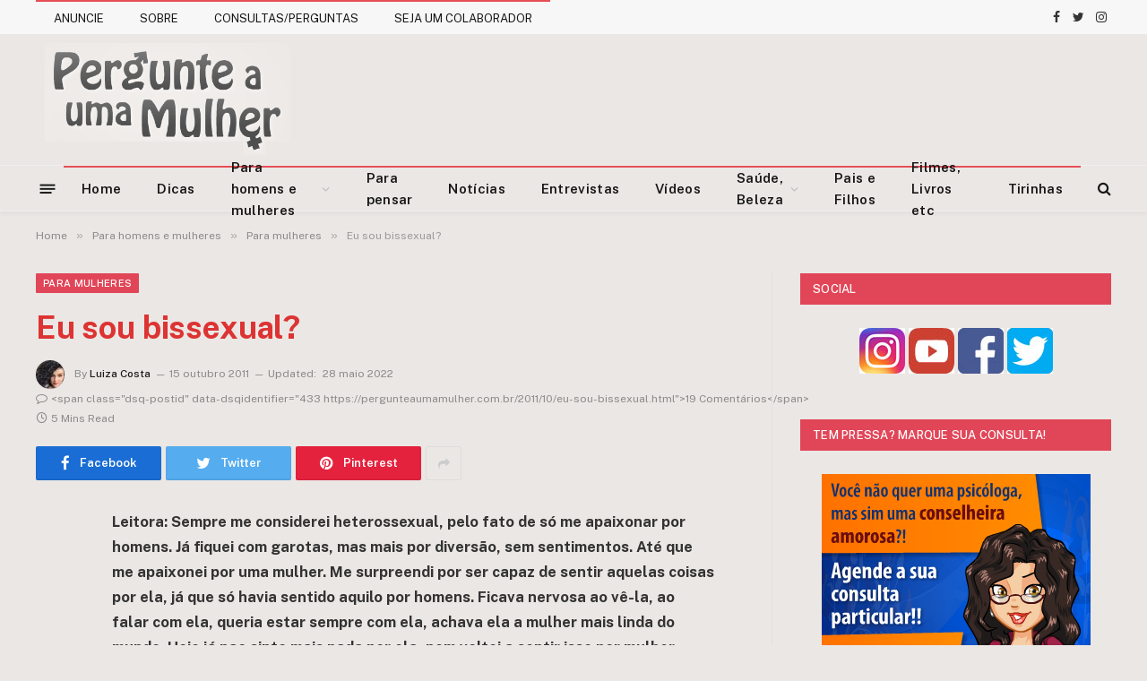

--- FILE ---
content_type: text/html; charset=UTF-8
request_url: https://pergunteaumamulher.com.br/2011/10/eu-sou-bissexual.html
body_size: 27715
content:

<!DOCTYPE html>
<html dir="ltr" lang="pt-BR" class="s-light site-s-light">

<head>

	<meta charset="UTF-8" />
	<meta name="viewport" content="width=device-width, initial-scale=1" />
	<title>Eu sou bissexual? | Pergunte a uma Mulher</title>

		<!-- All in One SEO 4.9.3 - aioseo.com -->
	<meta name="description" content="Leitora: Sempre me considerei heterossexual, pelo fato de só me apaixonar por homens. Já fiquei com garotas, mas mais por diversão, sem sentimentos. Até que me apaixonei por uma mulher. Me surpreendi por ser capaz de sentir aquelas coisas por ela, já que só havia sentido aquilo por homens. Ficava nervosa ao vê-la, ao falar" />
	<meta name="robots" content="max-image-preview:large" />
	<meta name="author" content="Luiza Costa"/>
	<meta name="google-site-verification" content="WzAQHQ8U1RYuRaNVjL0WqxbTXzoA7pzZHx78RiD84GQ" />
	<meta name="msvalidate.01" content="F99423039C4943186667A88154F4BB3D" />
	<link rel="canonical" href="https://pergunteaumamulher.com.br/2011/10/eu-sou-bissexual.html" />
	<meta name="generator" content="All in One SEO (AIOSEO) 4.9.3" />
		<script type="application/ld+json" class="aioseo-schema">
			{"@context":"https:\/\/schema.org","@graph":[{"@type":"Article","@id":"https:\/\/pergunteaumamulher.com.br\/2011\/10\/eu-sou-bissexual.html#article","name":"Eu sou bissexual? | Pergunte a uma Mulher","headline":"Eu sou bissexual?","author":{"@id":"https:\/\/pergunteaumamulher.com.br\/author\/luizacosta2006#author"},"publisher":{"@id":"https:\/\/pergunteaumamulher.com.br\/#organization"},"image":{"@type":"ImageObject","url":"https:\/\/pergunteaumamulher.com.br\/wp-content\/uploads\/2013\/06\/bi1.jpg","width":167,"height":240},"datePublished":"2011-10-15T11:44:00-03:00","dateModified":"2022-05-28T22:25:07-03:00","inLanguage":"pt-BR","commentCount":19,"mainEntityOfPage":{"@id":"https:\/\/pergunteaumamulher.com.br\/2011\/10\/eu-sou-bissexual.html#webpage"},"isPartOf":{"@id":"https:\/\/pergunteaumamulher.com.br\/2011\/10\/eu-sou-bissexual.html#webpage"},"articleSection":"Para mulheres"},{"@type":"BreadcrumbList","@id":"https:\/\/pergunteaumamulher.com.br\/2011\/10\/eu-sou-bissexual.html#breadcrumblist","itemListElement":[{"@type":"ListItem","@id":"https:\/\/pergunteaumamulher.com.br#listItem","position":1,"name":"Home","item":"https:\/\/pergunteaumamulher.com.br","nextItem":{"@type":"ListItem","@id":"https:\/\/pergunteaumamulher.com.br\/category\/para-homens-e-mulheres#listItem","name":"Para homens e mulheres"}},{"@type":"ListItem","@id":"https:\/\/pergunteaumamulher.com.br\/category\/para-homens-e-mulheres#listItem","position":2,"name":"Para homens e mulheres","item":"https:\/\/pergunteaumamulher.com.br\/category\/para-homens-e-mulheres","nextItem":{"@type":"ListItem","@id":"https:\/\/pergunteaumamulher.com.br\/category\/para-homens-e-mulheres\/para-mulheres#listItem","name":"Para mulheres"},"previousItem":{"@type":"ListItem","@id":"https:\/\/pergunteaumamulher.com.br#listItem","name":"Home"}},{"@type":"ListItem","@id":"https:\/\/pergunteaumamulher.com.br\/category\/para-homens-e-mulheres\/para-mulheres#listItem","position":3,"name":"Para mulheres","item":"https:\/\/pergunteaumamulher.com.br\/category\/para-homens-e-mulheres\/para-mulheres","nextItem":{"@type":"ListItem","@id":"https:\/\/pergunteaumamulher.com.br\/2011\/10\/eu-sou-bissexual.html#listItem","name":"Eu sou bissexual?"},"previousItem":{"@type":"ListItem","@id":"https:\/\/pergunteaumamulher.com.br\/category\/para-homens-e-mulheres#listItem","name":"Para homens e mulheres"}},{"@type":"ListItem","@id":"https:\/\/pergunteaumamulher.com.br\/2011\/10\/eu-sou-bissexual.html#listItem","position":4,"name":"Eu sou bissexual?","previousItem":{"@type":"ListItem","@id":"https:\/\/pergunteaumamulher.com.br\/category\/para-homens-e-mulheres\/para-mulheres#listItem","name":"Para mulheres"}}]},{"@type":"Organization","@id":"https:\/\/pergunteaumamulher.com.br\/#organization","name":"Pergunte a uma Mulher","description":"Conselheira amorosa, sa\u00fade e beleza","url":"https:\/\/pergunteaumamulher.com.br\/"},{"@type":"Person","@id":"https:\/\/pergunteaumamulher.com.br\/author\/luizacosta2006#author","url":"https:\/\/pergunteaumamulher.com.br\/author\/luizacosta2006","name":"Luiza Costa","image":{"@type":"ImageObject","@id":"https:\/\/pergunteaumamulher.com.br\/2011\/10\/eu-sou-bissexual.html#authorImage","url":"https:\/\/pergunteaumamulher.com.br\/wp-content\/uploads\/2017\/07\/Luiza-Costa_avatar_1500341266-96x96.jpg","width":96,"height":96,"caption":"Luiza Costa"}},{"@type":"WebPage","@id":"https:\/\/pergunteaumamulher.com.br\/2011\/10\/eu-sou-bissexual.html#webpage","url":"https:\/\/pergunteaumamulher.com.br\/2011\/10\/eu-sou-bissexual.html","name":"Eu sou bissexual? | Pergunte a uma Mulher","description":"Leitora: Sempre me considerei heterossexual, pelo fato de s\u00f3 me apaixonar por homens. J\u00e1 fiquei com garotas, mas mais por divers\u00e3o, sem sentimentos. At\u00e9 que me apaixonei por uma mulher. Me surpreendi por ser capaz de sentir aquelas coisas por ela, j\u00e1 que s\u00f3 havia sentido aquilo por homens. Ficava nervosa ao v\u00ea-la, ao falar","inLanguage":"pt-BR","isPartOf":{"@id":"https:\/\/pergunteaumamulher.com.br\/#website"},"breadcrumb":{"@id":"https:\/\/pergunteaumamulher.com.br\/2011\/10\/eu-sou-bissexual.html#breadcrumblist"},"author":{"@id":"https:\/\/pergunteaumamulher.com.br\/author\/luizacosta2006#author"},"creator":{"@id":"https:\/\/pergunteaumamulher.com.br\/author\/luizacosta2006#author"},"image":{"@type":"ImageObject","url":"https:\/\/pergunteaumamulher.com.br\/wp-content\/uploads\/2013\/06\/bi1.jpg","@id":"https:\/\/pergunteaumamulher.com.br\/2011\/10\/eu-sou-bissexual.html\/#mainImage","width":167,"height":240},"primaryImageOfPage":{"@id":"https:\/\/pergunteaumamulher.com.br\/2011\/10\/eu-sou-bissexual.html#mainImage"},"datePublished":"2011-10-15T11:44:00-03:00","dateModified":"2022-05-28T22:25:07-03:00"},{"@type":"WebSite","@id":"https:\/\/pergunteaumamulher.com.br\/#website","url":"https:\/\/pergunteaumamulher.com.br\/","name":"Pergunte a uma Mulher","description":"Conselheira amorosa, sa\u00fade e beleza","inLanguage":"pt-BR","publisher":{"@id":"https:\/\/pergunteaumamulher.com.br\/#organization"}}]}
		</script>
		<!-- All in One SEO -->

<link rel='dns-prefetch' href='//fonts.googleapis.com' />
<link rel="alternate" title="oEmbed (JSON)" type="application/json+oembed" href="https://pergunteaumamulher.com.br/wp-json/oembed/1.0/embed?url=https%3A%2F%2Fpergunteaumamulher.com.br%2F2011%2F10%2Feu-sou-bissexual.html" />
<link rel="alternate" title="oEmbed (XML)" type="text/xml+oembed" href="https://pergunteaumamulher.com.br/wp-json/oembed/1.0/embed?url=https%3A%2F%2Fpergunteaumamulher.com.br%2F2011%2F10%2Feu-sou-bissexual.html&#038;format=xml" />
<style id='wp-img-auto-sizes-contain-inline-css' type='text/css'>
img:is([sizes=auto i],[sizes^="auto," i]){contain-intrinsic-size:3000px 1500px}
/*# sourceURL=wp-img-auto-sizes-contain-inline-css */
</style>
<style id='wp-emoji-styles-inline-css' type='text/css'>

	img.wp-smiley, img.emoji {
		display: inline !important;
		border: none !important;
		box-shadow: none !important;
		height: 1em !important;
		width: 1em !important;
		margin: 0 0.07em !important;
		vertical-align: -0.1em !important;
		background: none !important;
		padding: 0 !important;
	}
/*# sourceURL=wp-emoji-styles-inline-css */
</style>
<link rel='stylesheet' id='wp-block-library-css' href='https://pergunteaumamulher.com.br/wp-includes/css/dist/block-library/style.min.css?ver=6.9' type='text/css' media='all' />
<style id='classic-theme-styles-inline-css' type='text/css'>
/*! This file is auto-generated */
.wp-block-button__link{color:#fff;background-color:#32373c;border-radius:9999px;box-shadow:none;text-decoration:none;padding:calc(.667em + 2px) calc(1.333em + 2px);font-size:1.125em}.wp-block-file__button{background:#32373c;color:#fff;text-decoration:none}
/*# sourceURL=/wp-includes/css/classic-themes.min.css */
</style>
<link rel='stylesheet' id='aioseo/css/src/vue/standalone/blocks/table-of-contents/global.scss-css' href='https://pergunteaumamulher.com.br/wp-content/plugins/all-in-one-seo-pack/dist/Lite/assets/css/table-of-contents/global.e90f6d47.css?ver=4.9.3' type='text/css' media='all' />
<link rel='stylesheet' id='mediaelement-css' href='https://pergunteaumamulher.com.br/wp-includes/js/mediaelement/mediaelementplayer-legacy.min.css?ver=4.2.17' type='text/css' media='all' />
<link rel='stylesheet' id='wp-mediaelement-css' href='https://pergunteaumamulher.com.br/wp-includes/js/mediaelement/wp-mediaelement.min.css?ver=6.9' type='text/css' media='all' />
<style id='jetpack-sharing-buttons-style-inline-css' type='text/css'>
.jetpack-sharing-buttons__services-list{display:flex;flex-direction:row;flex-wrap:wrap;gap:0;list-style-type:none;margin:5px;padding:0}.jetpack-sharing-buttons__services-list.has-small-icon-size{font-size:12px}.jetpack-sharing-buttons__services-list.has-normal-icon-size{font-size:16px}.jetpack-sharing-buttons__services-list.has-large-icon-size{font-size:24px}.jetpack-sharing-buttons__services-list.has-huge-icon-size{font-size:36px}@media print{.jetpack-sharing-buttons__services-list{display:none!important}}.editor-styles-wrapper .wp-block-jetpack-sharing-buttons{gap:0;padding-inline-start:0}ul.jetpack-sharing-buttons__services-list.has-background{padding:1.25em 2.375em}
/*# sourceURL=https://pergunteaumamulher.com.br/wp-content/plugins/jetpack/_inc/blocks/sharing-buttons/view.css */
</style>
<style id='powerpress-player-block-style-inline-css' type='text/css'>


/*# sourceURL=https://pergunteaumamulher.com.br/wp-content/plugins/powerpress/blocks/player-block/build/style-index.css */
</style>
<style id='global-styles-inline-css' type='text/css'>
:root{--wp--preset--aspect-ratio--square: 1;--wp--preset--aspect-ratio--4-3: 4/3;--wp--preset--aspect-ratio--3-4: 3/4;--wp--preset--aspect-ratio--3-2: 3/2;--wp--preset--aspect-ratio--2-3: 2/3;--wp--preset--aspect-ratio--16-9: 16/9;--wp--preset--aspect-ratio--9-16: 9/16;--wp--preset--color--black: #000000;--wp--preset--color--cyan-bluish-gray: #abb8c3;--wp--preset--color--white: #ffffff;--wp--preset--color--pale-pink: #f78da7;--wp--preset--color--vivid-red: #cf2e2e;--wp--preset--color--luminous-vivid-orange: #ff6900;--wp--preset--color--luminous-vivid-amber: #fcb900;--wp--preset--color--light-green-cyan: #7bdcb5;--wp--preset--color--vivid-green-cyan: #00d084;--wp--preset--color--pale-cyan-blue: #8ed1fc;--wp--preset--color--vivid-cyan-blue: #0693e3;--wp--preset--color--vivid-purple: #9b51e0;--wp--preset--gradient--vivid-cyan-blue-to-vivid-purple: linear-gradient(135deg,rgb(6,147,227) 0%,rgb(155,81,224) 100%);--wp--preset--gradient--light-green-cyan-to-vivid-green-cyan: linear-gradient(135deg,rgb(122,220,180) 0%,rgb(0,208,130) 100%);--wp--preset--gradient--luminous-vivid-amber-to-luminous-vivid-orange: linear-gradient(135deg,rgb(252,185,0) 0%,rgb(255,105,0) 100%);--wp--preset--gradient--luminous-vivid-orange-to-vivid-red: linear-gradient(135deg,rgb(255,105,0) 0%,rgb(207,46,46) 100%);--wp--preset--gradient--very-light-gray-to-cyan-bluish-gray: linear-gradient(135deg,rgb(238,238,238) 0%,rgb(169,184,195) 100%);--wp--preset--gradient--cool-to-warm-spectrum: linear-gradient(135deg,rgb(74,234,220) 0%,rgb(151,120,209) 20%,rgb(207,42,186) 40%,rgb(238,44,130) 60%,rgb(251,105,98) 80%,rgb(254,248,76) 100%);--wp--preset--gradient--blush-light-purple: linear-gradient(135deg,rgb(255,206,236) 0%,rgb(152,150,240) 100%);--wp--preset--gradient--blush-bordeaux: linear-gradient(135deg,rgb(254,205,165) 0%,rgb(254,45,45) 50%,rgb(107,0,62) 100%);--wp--preset--gradient--luminous-dusk: linear-gradient(135deg,rgb(255,203,112) 0%,rgb(199,81,192) 50%,rgb(65,88,208) 100%);--wp--preset--gradient--pale-ocean: linear-gradient(135deg,rgb(255,245,203) 0%,rgb(182,227,212) 50%,rgb(51,167,181) 100%);--wp--preset--gradient--electric-grass: linear-gradient(135deg,rgb(202,248,128) 0%,rgb(113,206,126) 100%);--wp--preset--gradient--midnight: linear-gradient(135deg,rgb(2,3,129) 0%,rgb(40,116,252) 100%);--wp--preset--font-size--small: 13px;--wp--preset--font-size--medium: 20px;--wp--preset--font-size--large: 36px;--wp--preset--font-size--x-large: 42px;--wp--preset--spacing--20: 0.44rem;--wp--preset--spacing--30: 0.67rem;--wp--preset--spacing--40: 1rem;--wp--preset--spacing--50: 1.5rem;--wp--preset--spacing--60: 2.25rem;--wp--preset--spacing--70: 3.38rem;--wp--preset--spacing--80: 5.06rem;--wp--preset--shadow--natural: 6px 6px 9px rgba(0, 0, 0, 0.2);--wp--preset--shadow--deep: 12px 12px 50px rgba(0, 0, 0, 0.4);--wp--preset--shadow--sharp: 6px 6px 0px rgba(0, 0, 0, 0.2);--wp--preset--shadow--outlined: 6px 6px 0px -3px rgb(255, 255, 255), 6px 6px rgb(0, 0, 0);--wp--preset--shadow--crisp: 6px 6px 0px rgb(0, 0, 0);}:where(.is-layout-flex){gap: 0.5em;}:where(.is-layout-grid){gap: 0.5em;}body .is-layout-flex{display: flex;}.is-layout-flex{flex-wrap: wrap;align-items: center;}.is-layout-flex > :is(*, div){margin: 0;}body .is-layout-grid{display: grid;}.is-layout-grid > :is(*, div){margin: 0;}:where(.wp-block-columns.is-layout-flex){gap: 2em;}:where(.wp-block-columns.is-layout-grid){gap: 2em;}:where(.wp-block-post-template.is-layout-flex){gap: 1.25em;}:where(.wp-block-post-template.is-layout-grid){gap: 1.25em;}.has-black-color{color: var(--wp--preset--color--black) !important;}.has-cyan-bluish-gray-color{color: var(--wp--preset--color--cyan-bluish-gray) !important;}.has-white-color{color: var(--wp--preset--color--white) !important;}.has-pale-pink-color{color: var(--wp--preset--color--pale-pink) !important;}.has-vivid-red-color{color: var(--wp--preset--color--vivid-red) !important;}.has-luminous-vivid-orange-color{color: var(--wp--preset--color--luminous-vivid-orange) !important;}.has-luminous-vivid-amber-color{color: var(--wp--preset--color--luminous-vivid-amber) !important;}.has-light-green-cyan-color{color: var(--wp--preset--color--light-green-cyan) !important;}.has-vivid-green-cyan-color{color: var(--wp--preset--color--vivid-green-cyan) !important;}.has-pale-cyan-blue-color{color: var(--wp--preset--color--pale-cyan-blue) !important;}.has-vivid-cyan-blue-color{color: var(--wp--preset--color--vivid-cyan-blue) !important;}.has-vivid-purple-color{color: var(--wp--preset--color--vivid-purple) !important;}.has-black-background-color{background-color: var(--wp--preset--color--black) !important;}.has-cyan-bluish-gray-background-color{background-color: var(--wp--preset--color--cyan-bluish-gray) !important;}.has-white-background-color{background-color: var(--wp--preset--color--white) !important;}.has-pale-pink-background-color{background-color: var(--wp--preset--color--pale-pink) !important;}.has-vivid-red-background-color{background-color: var(--wp--preset--color--vivid-red) !important;}.has-luminous-vivid-orange-background-color{background-color: var(--wp--preset--color--luminous-vivid-orange) !important;}.has-luminous-vivid-amber-background-color{background-color: var(--wp--preset--color--luminous-vivid-amber) !important;}.has-light-green-cyan-background-color{background-color: var(--wp--preset--color--light-green-cyan) !important;}.has-vivid-green-cyan-background-color{background-color: var(--wp--preset--color--vivid-green-cyan) !important;}.has-pale-cyan-blue-background-color{background-color: var(--wp--preset--color--pale-cyan-blue) !important;}.has-vivid-cyan-blue-background-color{background-color: var(--wp--preset--color--vivid-cyan-blue) !important;}.has-vivid-purple-background-color{background-color: var(--wp--preset--color--vivid-purple) !important;}.has-black-border-color{border-color: var(--wp--preset--color--black) !important;}.has-cyan-bluish-gray-border-color{border-color: var(--wp--preset--color--cyan-bluish-gray) !important;}.has-white-border-color{border-color: var(--wp--preset--color--white) !important;}.has-pale-pink-border-color{border-color: var(--wp--preset--color--pale-pink) !important;}.has-vivid-red-border-color{border-color: var(--wp--preset--color--vivid-red) !important;}.has-luminous-vivid-orange-border-color{border-color: var(--wp--preset--color--luminous-vivid-orange) !important;}.has-luminous-vivid-amber-border-color{border-color: var(--wp--preset--color--luminous-vivid-amber) !important;}.has-light-green-cyan-border-color{border-color: var(--wp--preset--color--light-green-cyan) !important;}.has-vivid-green-cyan-border-color{border-color: var(--wp--preset--color--vivid-green-cyan) !important;}.has-pale-cyan-blue-border-color{border-color: var(--wp--preset--color--pale-cyan-blue) !important;}.has-vivid-cyan-blue-border-color{border-color: var(--wp--preset--color--vivid-cyan-blue) !important;}.has-vivid-purple-border-color{border-color: var(--wp--preset--color--vivid-purple) !important;}.has-vivid-cyan-blue-to-vivid-purple-gradient-background{background: var(--wp--preset--gradient--vivid-cyan-blue-to-vivid-purple) !important;}.has-light-green-cyan-to-vivid-green-cyan-gradient-background{background: var(--wp--preset--gradient--light-green-cyan-to-vivid-green-cyan) !important;}.has-luminous-vivid-amber-to-luminous-vivid-orange-gradient-background{background: var(--wp--preset--gradient--luminous-vivid-amber-to-luminous-vivid-orange) !important;}.has-luminous-vivid-orange-to-vivid-red-gradient-background{background: var(--wp--preset--gradient--luminous-vivid-orange-to-vivid-red) !important;}.has-very-light-gray-to-cyan-bluish-gray-gradient-background{background: var(--wp--preset--gradient--very-light-gray-to-cyan-bluish-gray) !important;}.has-cool-to-warm-spectrum-gradient-background{background: var(--wp--preset--gradient--cool-to-warm-spectrum) !important;}.has-blush-light-purple-gradient-background{background: var(--wp--preset--gradient--blush-light-purple) !important;}.has-blush-bordeaux-gradient-background{background: var(--wp--preset--gradient--blush-bordeaux) !important;}.has-luminous-dusk-gradient-background{background: var(--wp--preset--gradient--luminous-dusk) !important;}.has-pale-ocean-gradient-background{background: var(--wp--preset--gradient--pale-ocean) !important;}.has-electric-grass-gradient-background{background: var(--wp--preset--gradient--electric-grass) !important;}.has-midnight-gradient-background{background: var(--wp--preset--gradient--midnight) !important;}.has-small-font-size{font-size: var(--wp--preset--font-size--small) !important;}.has-medium-font-size{font-size: var(--wp--preset--font-size--medium) !important;}.has-large-font-size{font-size: var(--wp--preset--font-size--large) !important;}.has-x-large-font-size{font-size: var(--wp--preset--font-size--x-large) !important;}
:where(.wp-block-post-template.is-layout-flex){gap: 1.25em;}:where(.wp-block-post-template.is-layout-grid){gap: 1.25em;}
:where(.wp-block-term-template.is-layout-flex){gap: 1.25em;}:where(.wp-block-term-template.is-layout-grid){gap: 1.25em;}
:where(.wp-block-columns.is-layout-flex){gap: 2em;}:where(.wp-block-columns.is-layout-grid){gap: 2em;}
:root :where(.wp-block-pullquote){font-size: 1.5em;line-height: 1.6;}
/*# sourceURL=global-styles-inline-css */
</style>
<link rel='stylesheet' id='contact-form-7-css' href='https://pergunteaumamulher.com.br/wp-content/plugins/contact-form-7/includes/css/styles.css?ver=6.1.4' type='text/css' media='all' />
<link rel='stylesheet' id='magic-liquidizer-table-style-css' href='https://pergunteaumamulher.com.br/wp-content/plugins/magic-liquidizer-responsive-table/idcss/ml-responsive-table.css?ver=2.0.3' type='text/css' media='all' />
<link rel='stylesheet' id='smartmag-core-css' href='https://pergunteaumamulher.com.br/wp-content/themes/smart-mag/style.css?ver=5.0.4' type='text/css' media='all' />
<style id='smartmag-core-inline-css' type='text/css'>
:root { --c-main: #e14658;
--c-main-rgb: 225,70,88;
--c-headings: #dd3333; }
.s-light body { background-color: #ebe7e4; }
.smart-head-main { --c-shadow: rgba(10,10,10,0.04); }
.smart-head-main .smart-head-top { --head-h: 38px; }
.smart-head-main .smart-head-mid { --head-h: 146px; }
.s-dark .smart-head-main .smart-head-mid,
.smart-head-main .s-dark.smart-head-mid { background-color: #181818; }
.smart-head-main .smart-head-bot { --head-h: 52px; }
.navigation-main .menu > li > a { letter-spacing: 0.02em; }
.navigation-main { --nav-items-space: 10px; margin-left: calc(-1 * var(--nav-items-space)); }
.smart-head-main .offcanvas-toggle { transform: scale(0.65); }
.s-dark .upper-footer { background-color: #e14658; }
.main-footer .lower-footer { background-color: #e14658; }
.lower-footer { color: #efefef; }
.block-head-g { background-color: #e14658; }

body, body.boxed {
    background-color: #ebe7e4;
}

.top-bar { background: #f2f2f2; border-bottom: solid 1px #f2f2f2;}

.top-bar .menu { color: #e14658;}

.image-logo { display: inline-block; vertical-align: middle; max-width: 100%; height: auto; }

.main-featured {
margin: 0 0 49px 0;
}

.navigation { 
border-top: 2px solid #e54e53; 
}

.navigation .menu li > a { padding: 0 20px;}

.navigation .mega-menu .sub-nav li a:hover { background: #3f0000;}

.navigation .mega-menu{ margin-top:-1px;}

.main-head .wrap{
background: url(https://pergunteaumamulher.com.br/wp-content/uploads/2018/10/Logo-site-n3.png) no-repeat;
}

.main-head .right{ margin-top:223px;}

.main-head .right .adwrap-widget {
width: 728px;
max-width: 100%;
margin: 0 auto;
vertical-align: middle;
display: inline-block;
line-height: 1;
text-align: right;}

.main-head  {background-color: #ebe7e4;  }

.main-head .title { display:none;}

#text-21 h3 { display:none;}



.textwidget { text-align: center;}

.widgettitle { text-align: center;}

.disqus_rcw_single_comment_wrapper .disqus_rcw_thread_title { color:  #e54e53;}


.main-footer .widgettitle { border-bottom: solid 2px #b22a2a;}

.widget_categories li { border-bottom: 0px solid ;}

.main-footer .posts-list .content { border-color: #561515;}

.lower-foot .textwidget { float:none;}


.botoescurtir{
clear:both;
margin: 25px 0 100px 0;
}

.curtir{
float:left;
width:100px;
}

.twitar{
margin:0 30px;
float:left;
}

.seguirblog{
margin:0 10px 0 -10px;
float:left;
}

#___ytsubscribe_0{
margin-right:10px !important; 
float:left !important;
}

.insta{
float:left;
margin: 0 10px 0 0;
}

#divulgue{
margin-bottom:70px;
}



.video_ric {
    position: relative;
    padding-bottom: 56.25%; /* 16:9 */
    padding-top: 25px;
    height: 0;
}
.video_ric iframe {
    position: absolute;
    top: 0;
    left: 0;
    width: 100%;
    height: 100%;
}
/*# sourceURL=smartmag-core-inline-css */
</style>
<link rel='stylesheet' id='smartmag-fonts-css' href='https://fonts.googleapis.com/css?family=Public+Sans%3A400%2C400i%2C500%2C600%2C700' type='text/css' media='all' />
<link rel='stylesheet' id='magnific-popup-css' href='https://pergunteaumamulher.com.br/wp-content/themes/smart-mag/css/lightbox.css?ver=5.0.4' type='text/css' media='all' />
<link rel='stylesheet' id='smartmag-icons-css' href='https://pergunteaumamulher.com.br/wp-content/themes/smart-mag/css/icons/icons.css?ver=5.0.4' type='text/css' media='all' />
<link rel='stylesheet' id='smartmag-legacy-sc-css' href='https://pergunteaumamulher.com.br/wp-content/themes/smart-mag/css/legacy-shortcodes.css?ver=5.0.4' type='text/css' media='all' />
<script type="text/javascript" src="https://pergunteaumamulher.com.br/wp-includes/js/jquery/jquery.min.js?ver=3.7.1" id="jquery-core-js"></script>
<script type="text/javascript" src="https://pergunteaumamulher.com.br/wp-includes/js/jquery/jquery-migrate.min.js?ver=3.4.1" id="jquery-migrate-js"></script>
<script type="text/javascript" src="https://pergunteaumamulher.com.br/wp-content/plugins/magic-liquidizer-responsive-table/idjs/ml.responsive.table.min.js?ver=2.0.3" id="magic-liquidizer-table-js"></script>
<script type="text/javascript" src="https://pergunteaumamulher.com.br/wp-content/plugins/wp-retina-2x/app/picturefill.min.js?ver=1765966097" id="wr2x-picturefill-js-js"></script>
<script type="text/javascript" id="smartmag-theme-js-extra">
/* <![CDATA[ */
var Bunyad = {"ajaxurl":"https://pergunteaumamulher.com.br/wp-admin/admin-ajax.php"};
//# sourceURL=smartmag-theme-js-extra
/* ]]> */
</script>
<script type="text/javascript" src="https://pergunteaumamulher.com.br/wp-content/themes/smart-mag/js/theme.js?ver=5.0.4" id="smartmag-theme-js"></script>
<script type="text/javascript" src="https://pergunteaumamulher.com.br/wp-content/themes/smart-mag/js/float-share.js?ver=5.0.4" id="smartmag-float-share-js"></script>
<script type="text/javascript" src="https://pergunteaumamulher.com.br/wp-content/themes/smart-mag/js/legacy-shortcodes.js?ver=5.0.4" id="smartmag-legacy-sc-js"></script>
<link rel="https://api.w.org/" href="https://pergunteaumamulher.com.br/wp-json/" /><link rel="alternate" title="JSON" type="application/json" href="https://pergunteaumamulher.com.br/wp-json/wp/v2/posts/433" /><link rel="EditURI" type="application/rsd+xml" title="RSD" href="https://pergunteaumamulher.com.br/xmlrpc.php?rsd" />
<meta name="generator" content="WordPress 6.9" />
<link rel='shortlink' href='https://pergunteaumamulher.com.br/?p=433' />
            <script type="text/javascript"><!--
                                function powerpress_pinw(pinw_url){window.open(pinw_url, 'PowerPressPlayer','toolbar=0,status=0,resizable=1,width=460,height=320');	return false;}
                //-->

                // tabnab protection
                window.addEventListener('load', function () {
                    // make all links have rel="noopener noreferrer"
                    document.querySelectorAll('a[target="_blank"]').forEach(link => {
                        link.setAttribute('rel', 'noopener noreferrer');
                    });
                });
            </script>
            
		<script>
		var BunyadSchemeKey = 'bunyad-scheme';
		(() => {
			const d = document.documentElement;
			const c = d.classList;
			const scheme = localStorage.getItem(BunyadSchemeKey);
			if (scheme) {
				d.dataset.origClass = c;
				scheme === 'dark' ? c.remove('s-light', 'site-s-light') : c.remove('s-dark', 'site-s-dark');
				c.add('site-s-' + scheme, 's-' + scheme);
			}
		})();
		</script>
		<meta name="generator" content="Elementor 3.34.1; features: additional_custom_breakpoints; settings: css_print_method-external, google_font-enabled, font_display-auto">
			<style>
				.e-con.e-parent:nth-of-type(n+4):not(.e-lazyloaded):not(.e-no-lazyload),
				.e-con.e-parent:nth-of-type(n+4):not(.e-lazyloaded):not(.e-no-lazyload) * {
					background-image: none !important;
				}
				@media screen and (max-height: 1024px) {
					.e-con.e-parent:nth-of-type(n+3):not(.e-lazyloaded):not(.e-no-lazyload),
					.e-con.e-parent:nth-of-type(n+3):not(.e-lazyloaded):not(.e-no-lazyload) * {
						background-image: none !important;
					}
				}
				@media screen and (max-height: 640px) {
					.e-con.e-parent:nth-of-type(n+2):not(.e-lazyloaded):not(.e-no-lazyload),
					.e-con.e-parent:nth-of-type(n+2):not(.e-lazyloaded):not(.e-no-lazyload) * {
						background-image: none !important;
					}
				}
			</style>
			

	<meta name="facebook-domain-verification" content="p2gs2rc93mafc4klnjfbfm70xo8fh3" />
	
</head>

<body class="wp-singular post-template-default single single-post postid-433 single-format-standard wp-theme-smart-mag post-layout-modern post-cat-5 has-lb has-lb-sm has-sb-sep layout-normal elementor-default elementor-kit-21148">



<div class="main-wrap">

	
<div class="off-canvas-backdrop"></div>
<div class="mobile-menu-container off-canvas" id="off-canvas">

	<div class="off-canvas-head">
		<a href="#" class="close"><i class="tsi tsi-times"></i></a>

		<div class="ts-logo">
					</div>
	</div>

	<div class="off-canvas-content">

		
			<ul id="menu-categorias" class="mobile-menu"><li id="menu-item-4270" class="menu-item menu-item-type-post_type menu-item-object-page menu-item-home menu-item-4270"><a href="https://pergunteaumamulher.com.br/">Home</a></li>
<li id="menu-item-4256" class="menu-item menu-item-type-taxonomy menu-item-object-category menu-item-4256"><a href="https://pergunteaumamulher.com.br/category/dicas">Dicas</a></li>
<li id="menu-item-4255" class="menu-item menu-item-type-taxonomy menu-item-object-category current-post-ancestor menu-item-has-children menu-item-4255"><a href="https://pergunteaumamulher.com.br/category/para-homens-e-mulheres">Para homens e mulheres</a>
<ul class="sub-menu">
	<li id="menu-item-4254" class="menu-item menu-item-type-taxonomy menu-item-object-category menu-item-4254"><a href="https://pergunteaumamulher.com.br/category/para-homens-e-mulheres/para-homens">Para homens</a></li>
	<li id="menu-item-4253" class="menu-item menu-item-type-taxonomy menu-item-object-category current-post-ancestor current-menu-parent current-post-parent menu-item-4253"><a href="https://pergunteaumamulher.com.br/category/para-homens-e-mulheres/para-mulheres">Para mulheres</a></li>
</ul>
</li>
<li id="menu-item-4257" class="menu-item menu-item-type-taxonomy menu-item-object-category menu-item-4257"><a href="https://pergunteaumamulher.com.br/category/para-pensar">Para pensar</a></li>
<li id="menu-item-4259" class="menu-item menu-item-type-taxonomy menu-item-object-category menu-item-4259"><a href="https://pergunteaumamulher.com.br/category/noticias">Notícias</a></li>
<li id="menu-item-4260" class="menu-item menu-item-type-taxonomy menu-item-object-category menu-item-4260"><a href="https://pergunteaumamulher.com.br/category/entrevistas">Entrevistas</a></li>
<li id="menu-item-4261" class="menu-item menu-item-type-taxonomy menu-item-object-category menu-item-4261"><a href="https://pergunteaumamulher.com.br/category/videos">Vídeos</a></li>
<li id="menu-item-10689" class="menu-item menu-item-type-taxonomy menu-item-object-category menu-item-has-children menu-item-10689"><a href="https://pergunteaumamulher.com.br/category/saude-beleza">Saúde, Beleza</a>
<ul class="sub-menu">
	<li id="menu-item-10691" class="menu-item menu-item-type-taxonomy menu-item-object-category menu-item-10691"><a href="https://pergunteaumamulher.com.br/category/saude-beleza/saude">Saúde</a></li>
	<li id="menu-item-10690" class="menu-item menu-item-type-taxonomy menu-item-object-category menu-item-10690"><a href="https://pergunteaumamulher.com.br/category/saude-beleza/beleza">Beleza</a></li>
</ul>
</li>
<li id="menu-item-11345" class="menu-item menu-item-type-taxonomy menu-item-object-category menu-item-11345"><a href="https://pergunteaumamulher.com.br/category/pais-e-filhos">Pais e Filhos</a></li>
<li id="menu-item-16923" class="menu-item menu-item-type-taxonomy menu-item-object-category menu-item-16923"><a href="https://pergunteaumamulher.com.br/category/filmes-livros-musica">Filmes, Livros etc</a></li>
<li id="menu-item-4258" class="menu-item menu-item-type-taxonomy menu-item-object-category menu-item-4258"><a href="https://pergunteaumamulher.com.br/category/tirinhas">Tirinhas</a></li>
</ul>
		
		
		
		<div class="spc-social spc-social-b smart-head-social">
		
			
				<a href="#" class="link s-facebook" target="_blank" rel="noopener">
					<i class="icon tsi tsi-facebook"></i>
					<span class="visuallyhidden">Facebook</span>
				</a>
									
			
				<a href="#" class="link s-twitter" target="_blank" rel="noopener">
					<i class="icon tsi tsi-twitter"></i>
					<span class="visuallyhidden">Twitter</span>
				</a>
									
			
				<a href="#" class="link s-instagram" target="_blank" rel="noopener">
					<i class="icon tsi tsi-instagram"></i>
					<span class="visuallyhidden">Instagram</span>
				</a>
									
			
		</div>

		
	</div>

</div>
<div class="smart-head smart-head-a smart-head-main" id="smart-head" data-sticky="auto" data-sticky-type="smart">
	
	<div class="smart-head-row smart-head-top is-light smart-head-row-full">

		<div class="inner wrap">

							
				<div class="items items-left ">
					<div class="nav-wrap">
		<nav class="navigation navigation-small nav-hov-a">
			<ul id="menu-menu" class="menu"><li id="menu-item-8" class="menu-item menu-item-type-post_type menu-item-object-page menu-item-8"><a href="https://pergunteaumamulher.com.br/anuncie">ANUNCIE</a></li>
<li id="menu-item-14" class="menu-item menu-item-type-post_type menu-item-object-page menu-item-14"><a href="https://pergunteaumamulher.com.br/sobre">SOBRE</a></li>
<li id="menu-item-13" class="menu-item menu-item-type-post_type menu-item-object-page menu-item-13"><a href="https://pergunteaumamulher.com.br/consultasperguntas">CONSULTAS/PERGUNTAS</a></li>
<li id="menu-item-43" class="menu-item menu-item-type-post_type menu-item-object-page menu-item-43"><a href="https://pergunteaumamulher.com.br/seja-um-colaborador">SEJA UM COLABORADOR</a></li>
</ul>		</nav>
	</div>
				</div>

							
				<div class="items items-center empty">
								</div>

							
				<div class="items items-right ">
				
		<div class="spc-social spc-social-a smart-head-social">
		
			
				<a href="#" class="link s-facebook" target="_blank" rel="noopener">
					<i class="icon tsi tsi-facebook"></i>
					<span class="visuallyhidden">Facebook</span>
				</a>
									
			
				<a href="#" class="link s-twitter" target="_blank" rel="noopener">
					<i class="icon tsi tsi-twitter"></i>
					<span class="visuallyhidden">Twitter</span>
				</a>
									
			
				<a href="#" class="link s-instagram" target="_blank" rel="noopener">
					<i class="icon tsi tsi-instagram"></i>
					<span class="visuallyhidden">Instagram</span>
				</a>
									
			
		</div>

						</div>

						
		</div>
	</div>

	
	<div class="smart-head-row smart-head-mid is-light smart-head-row-full">

		<div class="inner wrap">

							
				<div class="items items-left ">
					<a href="https://pergunteaumamulher.com.br/" title="Pergunte a uma Mulher" rel="home" class="logo-link ts-logo">
		<span>
			
				
					
					<img src="https://pergunteaumamulher.com.br/wp-content/uploads/2021/03/Logo-site-2021.png" class="logo-image" alt="Pergunte a uma Mulher" />

									 
					</span>
	</a>				</div>

							
				<div class="items items-center empty">
								</div>

							
				<div class="items items-right ">
				
<div class="h-text h-text">
	</div>				</div>

						
		</div>
	</div>

	
	<div class="smart-head-row smart-head-bot is-light smart-head-row-full">

		<div class="inner wrap">

							
				<div class="items items-left ">
				
<button class="offcanvas-toggle has-icon" type="button" aria-label="Menu">
	<span class="hamburger-icon">
		<span class="inner"></span>
	</span>
</button>	<div class="nav-wrap">
		<nav class="navigation navigation-main nav-hov-a">
			<ul id="menu-categorias-1" class="menu"><li class="menu-item menu-item-type-post_type menu-item-object-page menu-item-home menu-item-4270"><a href="https://pergunteaumamulher.com.br/">Home</a></li>
<li class="menu-item menu-item-type-taxonomy menu-item-object-category menu-cat-3 menu-item-4256"><a href="https://pergunteaumamulher.com.br/category/dicas">Dicas</a></li>
<li class="menu-item menu-item-type-taxonomy menu-item-object-category current-post-ancestor menu-item-has-children menu-cat-4 menu-item-4255"><a href="https://pergunteaumamulher.com.br/category/para-homens-e-mulheres">Para homens e mulheres</a>
<ul class="sub-menu">
	<li class="menu-item menu-item-type-taxonomy menu-item-object-category menu-cat-7 menu-item-4254"><a href="https://pergunteaumamulher.com.br/category/para-homens-e-mulheres/para-homens">Para homens</a></li>
	<li class="menu-item menu-item-type-taxonomy menu-item-object-category current-post-ancestor current-menu-parent current-post-parent menu-cat-5 menu-item-4253"><a href="https://pergunteaumamulher.com.br/category/para-homens-e-mulheres/para-mulheres">Para mulheres</a></li>
</ul>
</li>
<li class="menu-item menu-item-type-taxonomy menu-item-object-category menu-cat-6 menu-item-4257"><a href="https://pergunteaumamulher.com.br/category/para-pensar">Para pensar</a></li>
<li class="menu-item menu-item-type-taxonomy menu-item-object-category menu-cat-12 menu-item-4259"><a href="https://pergunteaumamulher.com.br/category/noticias">Notícias</a></li>
<li class="menu-item menu-item-type-taxonomy menu-item-object-category menu-cat-10 menu-item-4260"><a href="https://pergunteaumamulher.com.br/category/entrevistas">Entrevistas</a></li>
<li class="menu-item menu-item-type-taxonomy menu-item-object-category menu-cat-112 menu-item-4261"><a href="https://pergunteaumamulher.com.br/category/videos">Vídeos</a></li>
<li class="menu-item menu-item-type-taxonomy menu-item-object-category menu-item-has-children menu-cat-118 menu-item-10689"><a href="https://pergunteaumamulher.com.br/category/saude-beleza">Saúde, Beleza</a>
<ul class="sub-menu">
	<li class="menu-item menu-item-type-taxonomy menu-item-object-category menu-cat-119 menu-item-10691"><a href="https://pergunteaumamulher.com.br/category/saude-beleza/saude">Saúde</a></li>
	<li class="menu-item menu-item-type-taxonomy menu-item-object-category menu-cat-120 menu-item-10690"><a href="https://pergunteaumamulher.com.br/category/saude-beleza/beleza">Beleza</a></li>
</ul>
</li>
<li class="menu-item menu-item-type-taxonomy menu-item-object-category menu-cat-121 menu-item-11345"><a href="https://pergunteaumamulher.com.br/category/pais-e-filhos">Pais e Filhos</a></li>
<li class="menu-item menu-item-type-taxonomy menu-item-object-category menu-cat-125 menu-item-16923"><a href="https://pergunteaumamulher.com.br/category/filmes-livros-musica">Filmes, Livros etc</a></li>
<li class="menu-item menu-item-type-taxonomy menu-item-object-category menu-cat-9 menu-item-4258"><a href="https://pergunteaumamulher.com.br/category/tirinhas">Tirinhas</a></li>
</ul>		</nav>
	</div>
				</div>

							
				<div class="items items-center empty">
								</div>

							
				<div class="items items-right ">
				

	<a href="#" class="search-icon has-icon-only is-icon" title="Search">
		<i class="tsi tsi-search"></i>
	</a>

				</div>

						
		</div>
	</div>

	</div>
<div class="smart-head smart-head-a smart-head-mobile" id="smart-head-mobile" data-sticky="mid" data-sticky-type>
	
	<div class="smart-head-row smart-head-mid smart-head-row-3 is-light smart-head-row-full">

		<div class="inner wrap">

							
				<div class="items items-left ">
				
<button class="offcanvas-toggle has-icon" type="button" aria-label="Menu">
	<span class="hamburger-icon">
		<span class="inner"></span>
	</span>
</button>				</div>

							
				<div class="items items-center ">
					<a href="https://pergunteaumamulher.com.br/" title="Pergunte a uma Mulher" rel="home" class="logo-link ts-logo">
		<span>
			
				
					
					<img src="https://pergunteaumamulher.com.br/wp-content/uploads/2021/03/Logo-site-2021.png" class="logo-image" alt="Pergunte a uma Mulher" />

									 
					</span>
	</a>				</div>

							
				<div class="items items-right ">
				

	<a href="#" class="search-icon has-icon-only is-icon" title="Search">
		<i class="tsi tsi-search"></i>
	</a>

				</div>

						
		</div>
	</div>

	</div>
<nav class="breadcrumbs is-full-width breadcrumbs-a" id="breadcrumb"><div class="inner ts-contain "><span><a href="https://pergunteaumamulher.com.br/"><span>Home</span></a></span><span class="delim">&raquo;</span><span><a href="https://pergunteaumamulher.com.br/category/para-homens-e-mulheres"><span>Para homens e mulheres</span></a></span><span class="delim">&raquo;</span><span><a href="https://pergunteaumamulher.com.br/category/para-homens-e-mulheres/para-mulheres"><span>Para mulheres</span></a></span><span class="delim">&raquo;</span><span class="current">Eu sou bissexual?</span></div></nav>

<div class="main ts-contain cf right-sidebar">

			

<div class="ts-row">
	<div class="col-8 main-content">

					<div class="the-post-header s-head-modern s-head-modern-a">
	<div class="post-meta post-meta-a post-meta-left post-meta-single has-below"><div class="post-meta-items meta-above"><span class="meta-item cat-labels">
						
						<a href="https://pergunteaumamulher.com.br/category/para-homens-e-mulheres/para-mulheres" class="category term-color-5" rel="category">Para mulheres</a>
					</span>
					</div><h1 class="is-title post-title">Eu sou bissexual?</h1><div class="post-meta-items meta-below has-author-img"><span class="meta-item post-author has-img"><img alt='Luiza Costa' src='https://pergunteaumamulher.com.br/wp-content/uploads/2017/07/Luiza-Costa_avatar_1500341266-32x32.jpg' srcset='https://pergunteaumamulher.com.br/wp-content/uploads/2017/07/Luiza-Costa_avatar_1500341266-64x64.jpg 2x' class='avatar avatar-32 photo' height='32' width='32' decoding='async'/><span class="by">By</span> <a href="https://pergunteaumamulher.com.br/author/luizacosta2006" title="Posts de Luiza Costa" rel="author">Luiza Costa</a></span><span class="meta-item date"><time class="post-date" datetime="2011-10-15T11:44:00-03:00">15 outubro 2011</time></span><span class="meta-item has-next-icon date-modified"><span class="updated-on">Updated:</span><time class="post-date" datetime="2022-05-28T22:25:07-03:00">28 maio 2022</time></span><span class="has-next-icon meta-item comments has-icon"><a href="https://pergunteaumamulher.com.br/2011/10/eu-sou-bissexual.html#comments"><i class="tsi tsi-comment-o"></i>&lt;span class=&quot;dsq-postid&quot; data-dsqidentifier=&quot;433 https://pergunteaumamulher.com.br/2011/10/eu-sou-bissexual.html&quot;&gt;19 Comentários&lt;/span&gt;</a></span><span class="meta-item read-time has-icon"><i class="tsi tsi-clock"></i>5 Mins Read</span></div></div>
<div class="post-share post-share-b spc-social-bg  post-share-a">
	
		
		<a href="https://www.facebook.com/sharer.php?u=https%3A%2F%2Fpergunteaumamulher.com.br%2F2011%2F10%2Feu-sou-bissexual.html" class="cf service s-facebook" 
			title="Share on Twitter" target="_blank" rel="noopener">
			<i class="tsi tsi-tsi tsi-facebook"></i>
			<span class="label">Facebook</span>
		</a>
			
		
		<a href="https://twitter.com/intent/tweet?url=https%3A%2F%2Fpergunteaumamulher.com.br%2F2011%2F10%2Feu-sou-bissexual.html&#038;text=Eu%20sou%20bissexual%3F" class="cf service s-twitter" 
			title="Share on Twitter" target="_blank" rel="noopener">
			<i class="tsi tsi-tsi tsi-twitter"></i>
			<span class="label">Twitter</span>
		</a>
			
		
		<a href="https://pinterest.com/pin/create/button/?url=https%3A%2F%2Fpergunteaumamulher.com.br%2F2011%2F10%2Feu-sou-bissexual.html&#038;media=https%3A%2F%2Fpergunteaumamulher.com.br%2Fwp-content%2Fuploads%2F2013%2F06%2Fbi1.jpg&#038;description=Eu%20sou%20bissexual%3F" class="cf service s-pinterest" 
			title="Share on Pinterest" target="_blank" rel="noopener">
			<i class="tsi tsi-tsi tsi-pinterest"></i>
			<span class="label">Pinterest</span>
		</a>
			
		
		<a href="https://www.linkedin.com/shareArticle?mini=true&#038;url=https%3A%2F%2Fpergunteaumamulher.com.br%2F2011%2F10%2Feu-sou-bissexual.html" class="cf service s-linkedin" 
			title="Share on LinkedIn" target="_blank" rel="noopener">
			<i class="tsi tsi-tsi tsi-linkedin"></i>
			<span class="label">LinkedIn</span>
		</a>
			
		
		<a href="https://www.tumblr.com/share/link?url=https%3A%2F%2Fpergunteaumamulher.com.br%2F2011%2F10%2Feu-sou-bissexual.html&#038;name=Eu%20sou%20bissexual%3F" class="cf service s-tumblr" 
			title="Share on Tumblr" target="_blank" rel="noopener">
			<i class="tsi tsi-tsi tsi-tumblr"></i>
			<span class="label">Tumblr</span>
		</a>
			
		
		<a href="mailto:?subject=Eu%20sou%20bissexual%3F&#038;body=https%3A%2F%2Fpergunteaumamulher.com.br%2F2011%2F10%2Feu-sou-bissexual.html" class="cf service s-email" 
			title="Share via Email" target="_blank" rel="noopener">
			<i class="tsi tsi-tsi tsi-envelope-o"></i>
			<span class="label">Email</span>
		</a>
			
		
			<a href="#" class="show-more" title="Show More Social Sharing"><i class="tsi tsi-share"></i></a>
		
</div>
</div>		
		<div class="single-featured">
					</div>

		<div class="the-post s-post-modern">

			<article id="post-433" class="post-433 post type-post status-publish format-standard has-post-thumbnail category-para-mulheres">
				
<div class="post-content-wrap has-share-float">
						<div class="post-share-float share-float-b is-hidden spc-social-c-icon">
	<div class="inner">
					<span class="share-text">Share</span>
		
		<div class="services">
		
				
			<a href="https://www.facebook.com/sharer.php?u=https%3A%2F%2Fpergunteaumamulher.com.br%2F2011%2F10%2Feu-sou-bissexual.html" class="cf service s-facebook" target="_blank" title="Facebook">
				<i class="tsi tsi-facebook"></i>
				<span class="label">Facebook</span>
			</a>
				
				
			<a href="https://twitter.com/intent/tweet?url=https%3A%2F%2Fpergunteaumamulher.com.br%2F2011%2F10%2Feu-sou-bissexual.html&text=Eu%20sou%20bissexual%3F" class="cf service s-twitter" target="_blank" title="Twitter">
				<i class="tsi tsi-twitter"></i>
				<span class="label">Twitter</span>
			</a>
				
				
			<a href="https://www.linkedin.com/shareArticle?mini=true&url=https%3A%2F%2Fpergunteaumamulher.com.br%2F2011%2F10%2Feu-sou-bissexual.html" class="cf service s-linkedin" target="_blank" title="LinkedIn">
				<i class="tsi tsi-linkedin"></i>
				<span class="label">LinkedIn</span>
			</a>
				
				
			<a href="https://pinterest.com/pin/create/button/?url=https%3A%2F%2Fpergunteaumamulher.com.br%2F2011%2F10%2Feu-sou-bissexual.html&media=https%3A%2F%2Fpergunteaumamulher.com.br%2Fwp-content%2Fuploads%2F2013%2F06%2Fbi1.jpg&description=Eu%20sou%20bissexual%3F" class="cf service s-pinterest" target="_blank" title="Pinterest">
				<i class="tsi tsi-pinterest-p"></i>
				<span class="label">Pinterest</span>
			</a>
				
				
			<a href="mailto:?subject=Eu%20sou%20bissexual%3F&body=https%3A%2F%2Fpergunteaumamulher.com.br%2F2011%2F10%2Feu-sou-bissexual.html" class="cf service s-email" target="_blank" title="Email">
				<i class="tsi tsi-envelope-o"></i>
				<span class="label">Email</span>
			</a>
				
				
		</div>
	</div>		
</div>
			
	<div class="post-content cf entry-content content-spacious">

		
				
		<div>
<b><span>Leitora: Sempre me considerei heterossexual, pelo fato de só me apaixonar por homens. Já fiquei com garotas, mas mais por diversão, sem sentimentos. Até que me apaixonei por uma mulher. Me surpreendi por ser capaz de sentir aquelas coisas por ela, já que só havia sentido aquilo por homens. Ficava nervosa ao vê-la, ao falar com ela, queria estar sempre com ela, achava ela a mulher mais linda do mundo. Hoje já nao sinto mais nada por ela, nem voltei a sentir isso por mulher alguma. Mas cotinuo com a dúvida: aquilo terá sido somente uma fase, ou sou bissexual? Já que nao posso garantir que nao volte a sentir isso por outras mulheres.. quem sente uma vez, pode sentir duas.</span></b><br /><b><span><br /></span></b><br /><span><b>    </b>Vou começar respondendo esse post com um comentário interessante tirado do site<b> </b><b>http://hypescience.com/as-9-maiores-descobertas-dos-ultimos-130-na-sexologia/ :</b></span><br /><b><span><br /></span></b><br /><span>&#8220;<i>De acordo com Freud, pai da psiquiatria e conhecido de qualquer um que tenha um interesse mínimo no assunto, todo ser humano é bissexual. Um dos sexólogos mais infames e conhecidos no mundo, Alfred Kinsey, aproveitou a idéia do antecessor e criou uma escala, de zero a seis, que determina a orientação sexual de uma pessoa. O zero seria uma pessoa totalmente hétero, enquanto o seis representa o homossexual convicto. De acordo com milhares de entrevistas anônimas realizadas nos Estados Unidos, Kinsey determinou que a maioria das pessoas acaba obtendo um três na escala, indicando um possível bissexual.</i>&#8220;</span><br /><span><br /></span><br /><a href="http://2.bp.blogspot.com/-bxdGv5YLSj4/TpmbT4v7bYI/AAAAAAAAAE4/t9_BBBe2VQk/s1600/bi.jpg" imageanchor="1"><span><img fetchpriority="high" fetchpriority="high" decoding="async" border="0" height="320" src="https://pergunteaumamulher.com.br/wp-content/uploads/2011/10/bi.jpg" width="223"></span></a><span>    Enquanto você pensa no assunto vamos falar que no fundo você talvez saiba a resposta ou tem medo de saber. Não dá pra afirmar com 100% de certeza que você é uma bissexual, mas convenhamos que você é mais bi do que aquelas mulheres que nunca pensaram ficar com outra nem por brincadeira! </span><br /><span><br /></span><span>    Claro que há a questão da curiosidade e até da modinha do &#8220;vou ficar com uma mulher pra ver no que dá&#8221;, &#8220;quero passar por essa experiência&#8221; sem que a pessoa goste de fato do mesmo sexo. O que acontece é que muitas pessoas (pelo menos pelo o que percebo) querem mais levar nessa tal da experiência do que gostar de fato. </span><br /><span><br /></span><span>    Tenho um amigo gay que sempre fala que se pudesse seria hétero, não por preconceito ou sei lá o que, mas porque na cabeça dele os pais o aceitariam melhor e ele poderia ter uma vida &#8220;convencional sem críticas de ninguém&#8221; e, não adianta falar que não nos importamos com a opinião dos outros porque nos importamos sim, e muito! <b>É claro que tem famílias e, principalmente vários grupos de amigos que não dão a mínima se o amigo/filho é gay, bi, hétero ou sei lá o que e que os consideraria da mesma forma </b>(ainda mais agora nessa época de orgulho gay que felizmente tem feito muita gente abrir a cabeça e o coração pra essa ideia). </span><br /><span><br /></span><span>     Porém, acho que valeria a pena pensar que tipo de família e amigos você tem e até mesmo que tipo de pessoa você é (ou gostaria de ser). Ou seja, seria importante considerar o julgamento deles e o seu próprio julgamento sobre o assunto: &#8220;eles te aceitariam bem se você fosse uma bissexual?&#8221; ou melhor, <b>&#8220;VOCÊ se aceitaria bem sendo uma bissexual?&#8221;</b>. Pensar sobre isso é fundamental pra saber a resposta. Volto a falar: não é que você seja uma bi, mas, se fosse, talvez estivesse com dificuldades em admitir isso por causa de alguma dessas respostas caso no fundo você saiba (ou desconfie) que é verdadeiro aquilo que você não gostaria que fosse.</span><br /><span><br /></span><span>    Eu também acredito na possibilidade de <b>você ser fundamentalmente hétero, mas, ainda assim, ter um pezinho no bissexualismo</b> que as vezes pode ser desencadeado. Ou seja, você pode fundamentalmente gostar de homens, o que não te impede de as vezes querer ter alguma experiência com outra mulher. <b>É que nem a história do &#8220;eu prefiro muito mais o salgado do que o doce&#8221;, o que não significa que você nunca ficaria com vontade de comer um brigadeiro.</b></span><br /><span><b><br /></b></span>
</div>
<div>
<div><span>     Por fim, eu diria que não importa muito se você é hétero, bi, lésbica ou sei lá o que. O que importa é breguisticamente falando aceitar que, independentemente de qualquer um desses &#8220;rótulos&#8221;,  é importante que você tenha uma vida cheia de sentimento e tesão pela pessoa que você está, e, se for uma mulher tudo bem! Se você só teve esse sentimento uma única vez na vida por uma mulher e agora só sente por homens tá tudo bem também, o triste seria se você não sentisse mais o tal do tesão e paixão por ninguém. Acho que sentir coisas legais que te façam sentir viva é importante inclusive pra você saber a que veio e, no fim, você deveria questionar muito mais se o que você sente/sentiu é/foi real do que se preocupar com o sexo da pessoa que provocou o tal do sentimento.</span></div>
<p><span><br /></span><span>Espero ter ajudado e espero que você continue me mantendo informada sobre o assunto sempre que quiser!</span></p>
</div>

				
		
		
		
	</div>
</div>
	
			</article>

			
	
	<div class="post-share-bot">
		<span class="info">Share.</span>
		
		<span class="share-links spc-social-bg">

			
				<a href="https://www.facebook.com/sharer.php?u=https%3A%2F%2Fpergunteaumamulher.com.br%2F2011%2F10%2Feu-sou-bissexual.html" class="service s-facebook tsi tsi-facebook" 
					title="Share on Twitter" target="_blank" rel="noopener">
					<span class="visuallyhidden">Facebook</span>
				</a>
					
			
				<a href="https://twitter.com/intent/tweet?url=https%3A%2F%2Fpergunteaumamulher.com.br%2F2011%2F10%2Feu-sou-bissexual.html&#038;text=Eu%20sou%20bissexual%3F" class="service s-twitter tsi tsi-twitter" 
					title="Share on Twitter" target="_blank" rel="noopener">
					<span class="visuallyhidden">Twitter</span>
				</a>
					
			
				<a href="https://pinterest.com/pin/create/button/?url=https%3A%2F%2Fpergunteaumamulher.com.br%2F2011%2F10%2Feu-sou-bissexual.html&#038;media=https%3A%2F%2Fpergunteaumamulher.com.br%2Fwp-content%2Fuploads%2F2013%2F06%2Fbi1.jpg&#038;description=Eu%20sou%20bissexual%3F" class="service s-pinterest tsi tsi-pinterest" 
					title="Share on Pinterest" target="_blank" rel="noopener">
					<span class="visuallyhidden">Pinterest</span>
				</a>
					
			
				<a href="https://www.linkedin.com/shareArticle?mini=true&#038;url=https%3A%2F%2Fpergunteaumamulher.com.br%2F2011%2F10%2Feu-sou-bissexual.html" class="service s-linkedin tsi tsi-linkedin" 
					title="Share on LinkedIn" target="_blank" rel="noopener">
					<span class="visuallyhidden">LinkedIn</span>
				</a>
					
			
				<a href="https://www.tumblr.com/share/link?url=https%3A%2F%2Fpergunteaumamulher.com.br%2F2011%2F10%2Feu-sou-bissexual.html&#038;name=Eu%20sou%20bissexual%3F" class="service s-tumblr tsi tsi-tumblr" 
					title="Share on Tumblr" target="_blank" rel="noopener">
					<span class="visuallyhidden">Tumblr</span>
				</a>
					
			
				<a href="mailto:?subject=Eu%20sou%20bissexual%3F&#038;body=https%3A%2F%2Fpergunteaumamulher.com.br%2F2011%2F10%2Feu-sou-bissexual.html" class="service s-email tsi tsi-envelope-o" 
					title="Share via Email" target="_blank" rel="noopener">
					<span class="visuallyhidden">Email</span>
				</a>
					
			
		</span>
	</div>
	



	<div class="author-box">
			<section class="author-info">
	
		<img alt='Avatar photo' src='https://pergunteaumamulher.com.br/wp-content/uploads/2017/07/Luiza-Costa_avatar_1500341266-95x95.jpg' srcset='https://pergunteaumamulher.com.br/wp-content/uploads/2017/07/Luiza-Costa_avatar_1500341266.jpg 2x' class='avatar avatar-95 photo' height='95' width='95' decoding='async'/>		
		<div class="description">
			<a href="https://pergunteaumamulher.com.br/author/luizacosta2006" title="Posts de Luiza Costa" rel="author">Luiza Costa</a>			
			<ul class="social-icons">
							
				<li>
					<a href="https://pergunteaumamulher.com.br" class="icon tsi tsi-home" title="Website"> 
						<span class="visuallyhidden">Website</span></a>				
				</li>
				
				
							
				<li>
					<a href="https://www.facebook.com/luiza2015" class="icon tsi tsi-facebook" title="Facebook"> 
						<span class="visuallyhidden">Facebook</span></a>				
				</li>
				
				
							
				<li>
					<a href="https://twitter.com/luizacosta2006" class="icon tsi tsi-twitter" title="Twitter"> 
						<span class="visuallyhidden">Twitter</span></a>				
				</li>
				
				
						</ul>
			
			<p class="bio">Acompanhe dúvidas através do Youtube - Pergunte a uma Mulher - ou agende sua consultoria particular através do e-mail pergunteaumamulher@gmail.com</p>
		</div>
		
	</section>	</div>


	<section class="related-posts">
							
							
				<div class="block-head block-head-ac block-head-a block-head-a1">
					<h4 class="heading">Related <span class="color">Posts</span></h4>
					
									</div>
				
			
				<section class="block-wrap block-grid cols-gap-sm mb-none" data-id="1">

				
			<div class="block-content">
					
	<div class="loop loop-grid loop-grid-sm grid grid-3 md:grid-2 xs:grid-1">

					
<article class="l-post  grid-sm-post grid-post">

	
			<div class="media">

		
			<a href="https://pergunteaumamulher.com.br/2025/07/ela-se-afastou-e-falou-que-queria-ficar-solteira-relacionamento-esfriou.html" class="image-link media-ratio ratio-16-9"><span data-bgsrc="https://pergunteaumamulher.com.br/wp-content/uploads/2025/07/ela-esfriou-e-pediu-para-ficar-solteira-450x580.jpg" class="img bg-cover wp-post-image attachment-bunyad-medium size-bunyad-medium lazyload" data-bgset="https://pergunteaumamulher.com.br/wp-content/uploads/2025/07/ela-esfriou-e-pediu-para-ficar-solteira-450x580.jpg 450w, https://pergunteaumamulher.com.br/wp-content/uploads/2025/07/ela-esfriou-e-pediu-para-ficar-solteira-233x300.jpg 233w, https://pergunteaumamulher.com.br/wp-content/uploads/2025/07/ela-esfriou-e-pediu-para-ficar-solteira-795x1024.jpg 795w, https://pergunteaumamulher.com.br/wp-content/uploads/2025/07/ela-esfriou-e-pediu-para-ficar-solteira-1192x1536.jpg 1192w, https://pergunteaumamulher.com.br/wp-content/uploads/2025/07/ela-esfriou-e-pediu-para-ficar-solteira-1200x1546.jpg 1200w, https://pergunteaumamulher.com.br/wp-content/uploads/2025/07/ela-esfriou-e-pediu-para-ficar-solteira-768x990.jpg 768w, https://pergunteaumamulher.com.br/wp-content/uploads/2025/07/ela-esfriou-e-pediu-para-ficar-solteira.jpg 1206w, https://pergunteaumamulher.com.br/wp-content/uploads/2025/07/ela-esfriou-e-pediu-para-ficar-solteira-233x300@2x.jpg 466w" data-sizes="(max-width: 377px) 100vw, 377px" role="img" aria-label="ela esfriou e pediu para ficar solteira"></span></a>			
			
			
			
		
		</div>
	

	
		<div class="content">

			<div class="post-meta post-meta-a has-below"><h2 class="is-title post-title"><a href="https://pergunteaumamulher.com.br/2025/07/ela-se-afastou-e-falou-que-queria-ficar-solteira-relacionamento-esfriou.html">Ela se afastou e falou que queria ficar solteira: relacionamento esfriou!</a></h2><div class="post-meta-items meta-below"><span class="meta-item date"><a href="https://pergunteaumamulher.com.br/2025/07/ela-se-afastou-e-falou-que-queria-ficar-solteira-relacionamento-esfriou.html" class="date-link"><time class="post-date" datetime="2025-07-04T11:49:19-03:00">4 julho 2025</time></a></span></div></div>			
			
			
		</div>

	
</article>					
<article class="l-post  grid-sm-post grid-post">

	
			<div class="media">

		
			<a href="https://pergunteaumamulher.com.br/2025/06/guia-pratico-do-relacionamento-descomplicado.html" class="image-link media-ratio ratio-16-9"><span data-bgsrc="https://pergunteaumamulher.com.br/wp-content/uploads/2025/06/Guia-Pratico-do-Relacionamento-Descomplicado-livro-Luiza-Costa-450x796.jpg" class="img bg-cover wp-post-image attachment-bunyad-medium size-bunyad-medium lazyload" data-bgset="https://pergunteaumamulher.com.br/wp-content/uploads/2025/06/Guia-Pratico-do-Relacionamento-Descomplicado-livro-Luiza-Costa-450x796.jpg 450w, https://pergunteaumamulher.com.br/wp-content/uploads/2025/06/Guia-Pratico-do-Relacionamento-Descomplicado-livro-Luiza-Costa-170x300.jpg 170w, https://pergunteaumamulher.com.br/wp-content/uploads/2025/06/Guia-Pratico-do-Relacionamento-Descomplicado-livro-Luiza-Costa-579x1024.jpg 579w, https://pergunteaumamulher.com.br/wp-content/uploads/2025/06/Guia-Pratico-do-Relacionamento-Descomplicado-livro-Luiza-Costa-868x1536.jpg 868w, https://pergunteaumamulher.com.br/wp-content/uploads/2025/06/Guia-Pratico-do-Relacionamento-Descomplicado-livro-Luiza-Costa-1157x2048.jpg 1157w, https://pergunteaumamulher.com.br/wp-content/uploads/2025/06/Guia-Pratico-do-Relacionamento-Descomplicado-livro-Luiza-Costa-150x265.jpg 150w, https://pergunteaumamulher.com.br/wp-content/uploads/2025/06/Guia-Pratico-do-Relacionamento-Descomplicado-livro-Luiza-Costa-1200x2123.jpg 1200w, https://pergunteaumamulher.com.br/wp-content/uploads/2025/06/Guia-Pratico-do-Relacionamento-Descomplicado-livro-Luiza-Costa-768x1359.jpg 768w, https://pergunteaumamulher.com.br/wp-content/uploads/2025/06/Guia-Pratico-do-Relacionamento-Descomplicado-livro-Luiza-Costa.jpg 1206w, https://pergunteaumamulher.com.br/wp-content/uploads/2025/06/Guia-Pratico-do-Relacionamento-Descomplicado-livro-Luiza-Costa-170x300@2x.jpg 340w, https://pergunteaumamulher.com.br/wp-content/uploads/2025/06/Guia-Pratico-do-Relacionamento-Descomplicado-livro-Luiza-Costa-579x1024@2x.jpg 1158w" data-sizes="(max-width: 377px) 100vw, 377px" role="img" aria-label="Guia Prático do Relacionamento Descomplicado livro Luiza Costa"></span></a>			
			
			
			
		
		</div>
	

	
		<div class="content">

			<div class="post-meta post-meta-a has-below"><h2 class="is-title post-title"><a href="https://pergunteaumamulher.com.br/2025/06/guia-pratico-do-relacionamento-descomplicado.html">Guia Prático do Relacionamento Descomplicado: As perguntas mais frequentes e as respostas mais sinceras</a></h2><div class="post-meta-items meta-below"><span class="meta-item date"><a href="https://pergunteaumamulher.com.br/2025/06/guia-pratico-do-relacionamento-descomplicado.html" class="date-link"><time class="post-date" datetime="2025-06-16T12:57:59-03:00">16 junho 2025</time></a></span></div></div>			
			
			
		</div>

	
</article>					
<article class="l-post  grid-sm-post grid-post">

	
			<div class="media">

		
			<a href="https://pergunteaumamulher.com.br/2022/07/viajar-sozinha-como-fazer-amigos.html" class="image-link media-ratio ratio-16-9"><span data-bgsrc="https://pergunteaumamulher.com.br/wp-content/uploads/2022/07/viajar-sozinha-como-fazer-amigos-450x253.jpg" class="img bg-cover wp-post-image attachment-bunyad-medium size-bunyad-medium lazyload" data-bgset="https://pergunteaumamulher.com.br/wp-content/uploads/2022/07/viajar-sozinha-como-fazer-amigos-450x253.jpg 450w, https://pergunteaumamulher.com.br/wp-content/uploads/2022/07/viajar-sozinha-como-fazer-amigos-300x169.jpg 300w, https://pergunteaumamulher.com.br/wp-content/uploads/2022/07/viajar-sozinha-como-fazer-amigos-1024x576.jpg 1024w, https://pergunteaumamulher.com.br/wp-content/uploads/2022/07/viajar-sozinha-como-fazer-amigos-150x84.jpg 150w, https://pergunteaumamulher.com.br/wp-content/uploads/2022/07/viajar-sozinha-como-fazer-amigos-1200x675.jpg 1200w, https://pergunteaumamulher.com.br/wp-content/uploads/2022/07/viajar-sozinha-como-fazer-amigos-768x432.jpg 768w, https://pergunteaumamulher.com.br/wp-content/uploads/2022/07/viajar-sozinha-como-fazer-amigos.jpg 1280w, https://pergunteaumamulher.com.br/wp-content/uploads/2022/07/viajar-sozinha-como-fazer-amigos-300x169@2x.jpg 600w" data-sizes="(max-width: 377px) 100vw, 377px" role="img" aria-label="viajar sozinha como fazer amigos"></span></a>			
			
			
			
		
		</div>
	

	
		<div class="content">

			<div class="post-meta post-meta-a has-below"><h2 class="is-title post-title"><a href="https://pergunteaumamulher.com.br/2022/07/viajar-sozinha-como-fazer-amigos.html">VIAJAR SOZINHA: Como fazer amigos, perder a timidez e socializar?</a></h2><div class="post-meta-items meta-below"><span class="meta-item date"><a href="https://pergunteaumamulher.com.br/2022/07/viajar-sozinha-como-fazer-amigos.html" class="date-link"><time class="post-date" datetime="2022-07-24T19:42:06-03:00">24 julho 2022</time></a></span></div></div>			
			
			
		</div>

	
</article>		
	</div>

		
			</div>

		</section>
		
	</section>			
			<div class="comments">
				
<div id="disqus_thread"></div>
			</div>

		</div>
	</div>
	
			
	
	<aside class="col-4 main-sidebar has-sep" data-sticky="1">
	
			<div class="inner  theiaStickySidebar">
		
			<div id="custom_html-3" class="widget_text widget widget_custom_html"><div class="widget-title block-head block-head-ac block-head block-head-ac block-head-g is-left has-style"><h5 class="heading">Social</h5></div><div class="textwidget custom-html-widget"><a href="http://instagram.com/pergunteaumamulher"  target="_blank" title="Siga-nos no Instagram!"><img src="https://pergunteaumamulher.com.br/wp-content/uploads/2020/08/instagram.jpg" border="0" width="51" height="51" margin="0" alt="Visite-nos no Facebook!" /></a>

<a href="https://www.youtube.com/user/PergunteaumaMulher"  target="_blank" title="Inscreva-se no nosso canal do Youtube!"><img src="https://pergunteaumamulher.com.br/wp-content/uploads/2020/08/youtube.jpg" border="0" width="51" height="51" margin="0" alt="Visite-nos no Facebook!" /></a>

<a href="https://www.facebook.com/PergunteaumaMulher"  target="_blank" title="Visite-nos no Facebook!"><img loading="lazy" src="https://pergunteaumamulher.com.br/wp-content/uploads/2020/08/facebook.jpg" border="0" width="51" height="51" margin="0" alt="Visite-nos no Facebook!" /></a>

<a href="https://twitter.com/LuizaCachuda"  target="_blank" title="Visite-nos no Twitter!"><img loading="lazy" src="https://pergunteaumamulher.com.br/wp-content/uploads/2020/08/twitter.jpg" border="0" width="51" height="51" margin="0" alt="Visite-nos no Twitter!" /></a></div></div><div id="media_image-2" class="widget widget_media_image"><div class="widget-title block-head block-head-ac block-head block-head-ac block-head-g is-left has-style"><h5 class="heading">Tem pressa? Marque sua consulta!</h5></div><a href="https://pergunteaumamulher.com.br/consultasperguntas"><img loading="lazy" width="300" height="250" src="[data-uri]" class="image wp-image-25 aligncenter attachment-full size-full lazyload" alt="Consulte uma conselheira amorosa!" style="max-width: 100%; height: auto;" title="Consulte uma conselheira amorosa!" decoding="async" data-src="https://pergunteaumamulher.com.br/wp-content/uploads/2013/05/banner_colselheira.png" /></a></div><div id="media_video-3" class="widget widget_media_video"><div style="width:100%;" class="wp-video"><video class="wp-video-shortcode" id="video-433-1" preload="metadata" controls="controls"><source type="video/youtube" src="https://www.youtube.com/watch?v=v6NsrXbl8xM&#038;_=1" /><a href="https://www.youtube.com/watch?v=v6NsrXbl8xM">https://www.youtube.com/watch?v=v6NsrXbl8xM</a></video></div></div><div id="media_image-16" class="widget widget_media_image"><img loading="lazy" width="300" height="200" src="[data-uri]" class="image wp-image-20410 aligncenter attachment-medium size-medium lazyload" alt="" style="max-width: 100%; height: auto;" decoding="async" data-src="https://pergunteaumamulher.com.br/wp-content/uploads/2019/08/banner-caixa-postal-300x200.jpg" /></div><div id="media_image-12" class="widget widget_media_image"><a href="https://luizacostacachuda.com.br" target="_blank"><img loading="lazy" width="300" height="350" src="[data-uri]" class="image wp-image-20243 aligncenter attachment-full size-full lazyload" alt="" style="max-width: 100%; height: auto;" decoding="async" sizes="(max-width: 300px) 100vw, 300px" data-srcset="https://pergunteaumamulher.com.br/wp-content/uploads/2019/04/banner-conheca-o-novo-site.jpg 300w, https://pergunteaumamulher.com.br/wp-content/uploads/2019/04/banner-conheca-o-novo-site-257x300.jpg 257w" data-src="https://pergunteaumamulher.com.br/wp-content/uploads/2019/04/banner-conheca-o-novo-site.jpg" /></a></div><div id="media_image-4" class="widget widget_media_image"><div class="widget-title block-head block-head-ac block-head block-head-ac block-head-g is-left has-style"><h5 class="heading">Siga no Instagram!</h5></div><a href="https://www.instagram.com/pergunteaumamulher/" target="_blank"><img loading="lazy" width="300" height="376" src="[data-uri]" class="image wp-image-21024 aligncenter attachment-full size-full lazyload" alt="instagram luiza costa" style="max-width: 100%; height: auto;" title="Siga no Instagram!" decoding="async" sizes="(max-width: 300px) 100vw, 300px" data-srcset="https://pergunteaumamulher.com.br/wp-content/uploads/2020/05/luiza-costa-instagram.jpg 300w, https://pergunteaumamulher.com.br/wp-content/uploads/2020/05/luiza-costa-instagram-239x300.jpg 239w" data-src="https://pergunteaumamulher.com.br/wp-content/uploads/2020/05/luiza-costa-instagram.jpg" /></a></div><div id="media_image-10" class="widget widget_media_image"><div class="widget-title block-head block-head-ac block-head block-head-ac block-head-g is-left has-style"><h5 class="heading">Novo EBOOK</h5></div><a href="https://amzn.to/2ZOu8VH" target="_blank"><img loading="lazy" width="300" height="300" src="[data-uri]" class="image wp-image-20065 aligncenter attachment-medium size-medium lazyload" alt="" style="max-width: 100%; height: auto;" decoding="async" sizes="(max-width: 300px) 100vw, 300px" data-srcset="https://pergunteaumamulher.com.br/wp-content/uploads/2019/02/ebook-150x150@2x.jpg 300w, https://pergunteaumamulher.com.br/wp-content/uploads/2019/02/ebook-150x150.jpg 150w, https://pergunteaumamulher.com.br/wp-content/uploads/2019/02/ebook-1024x1024.jpg 1024w" data-src="https://pergunteaumamulher.com.br/wp-content/uploads/2019/02/ebook-300x300.jpg" /></a></div><div id="media_image-17" class="widget widget_media_image"><div class="widget-title block-head block-head-ac block-head block-head-ac block-head-g is-left has-style"><h5 class="heading">Livro Miga, Sua Louca!</h5></div><a href="https://amzn.to/2TUePqA" target="_blank"><img loading="lazy" width="257" height="300" src="[data-uri]" class="image wp-image-21043 aligncenter attachment-medium size-medium lazyload" alt="livro miga, sua louca!" style="max-width: 100%; height: auto;" title="Livro Miga, Sua Louca!" decoding="async" sizes="(max-width: 257px) 100vw, 257px" data-srcset="https://pergunteaumamulher.com.br/wp-content/uploads/2020/05/livro-miga-sua-louca-257x300.jpg 257w, https://pergunteaumamulher.com.br/wp-content/uploads/2020/05/livro-miga-sua-louca.jpg 300w" data-src="https://pergunteaumamulher.com.br/wp-content/uploads/2020/05/livro-miga-sua-louca-257x300.jpg" /></a></div><div id="media_image-18" class="widget widget_media_image"><a href="https://www.meliuz.com.br/p/pergunteaumamulher" target="_blank"><img loading="lazy" width="160" height="600" src="[data-uri]" class="image wp-image-20373 aligncenter attachment-full size-full lazyload" alt="" style="max-width: 100%; height: auto;" decoding="async" sizes="(max-width: 160px) 100vw, 160px" data-srcset="https://pergunteaumamulher.com.br/wp-content/uploads/2019/07/160x600-meliuz-80x300@2x.png 160w, https://pergunteaumamulher.com.br/wp-content/uploads/2019/07/160x600-meliuz-80x300.png 80w" data-src="https://pergunteaumamulher.com.br/wp-content/uploads/2019/07/160x600-meliuz.png" /></a></div><div id="text-23" class="widget widget_text"><div class="widget-title block-head block-head-ac block-head block-head-ac block-head-g is-left has-style"><h5 class="heading">Curta no Facebook</h5></div>			<div class="textwidget"><center><iframe src="//www.facebook.com/plugins/likebox.php?href=http%3A%2F%2Fwww.facebook.com%2FPergunteaumaMulher&amp;width&amp;height=290&amp;colorscheme=light&amp;show_faces=true&amp;header=false&amp;stream=false&amp;show_border=false&amp;appId=135597979969390" scrolling="no" frameborder="0" style="border:none; overflow:hidden; height:290px;" allowTransparency="true"></iframe></center></div>
		</div><div id="text-37" class="widget widget_text"><div class="widget-title block-head block-head-ac block-head block-head-ac block-head-g is-left has-style"><h5 class="heading">Últimos Comentários</h5></div>			<div class="textwidget"><ul class="dsq-widget-list custom"><li class="dsq-widget-item"><a href="https://disqus.com/by/disqus_xtX35ypama/" target="_blank" >
							<img class="dsq-widget-avatar" src="//a.disquscdn.com/1763052994/images/noavatar32.png" alt="Roberto">
							</a><a class="dsq-widget-user" href="https://disqus.com/by/disqus_xtX35ypama/" target="_blank" >Roberto</a>
							<span class="dsq-widget-comment">Em contrapartida, estou sempre dizendo pra minha esposa que sou doido pra ela transar comigo e mais um, um revezamento para ela gozar alternadamente...</span>
							<p class="dsq-widget-meta"><a href="http://www.pergunteaumamulher.com/2014/08/adoro-exibir-minha-mulher-em-praias-de-nudismo-e-ver-os-homens-pirados-nela.html">Adoro exibir minha mulher em praias de nudismo e ver os homens pirados nela!</a>&nbsp;·&nbsp;
							<a href="http://www.pergunteaumamulher.com/2014/08/adoro-exibir-minha-mulher-em-praias-de-nudismo-e-ver-os-homens-pirados-nela.html#comment-6740827635" target="_blank">21 July 2025</a>
							</p><li class="dsq-widget-item"><img class="dsq-widget-avatar" src="//a.disquscdn.com/1763052994/images/noavatar32.png" alt="anderson">anderson
							<span class="dsq-widget-comment">Ola.
     Nesse final de semana não sei
que aconteceu comigo, que do nada
 me deu uma vontade louca de usar Calcinha
como eu estava sozinho em casa...</span>
							<p class="dsq-widget-meta"><a href="http://www.pergunteaumamulher.com/2012/12/minha-mulher-quer-que-eu-fique-usando.html">Minha mulher quer que eu fique usando calcinhas!</a>&nbsp;·&nbsp;
							<a href="http://www.pergunteaumamulher.com/2012/12/minha-mulher-quer-que-eu-fique-usando.html#comment-6704933198" target="_blank">13 May 2025</a>
							</p><li class="dsq-widget-item"><img class="dsq-widget-avatar" src="//a.disquscdn.com/1763052994/images/noavatar32.png" alt="anderson">anderson
							<span class="dsq-widget-comment">Oala pessoal?    
  De novo nesse Final Semana
  Estava em Casa e do nada me
deu uma vontade de louca de vestir
uma Calcinha estava sozinho em casa...</span>
							<p class="dsq-widget-meta"><a href="http://www.pergunteaumamulher.com/2012/12/minha-mulher-quer-que-eu-fique-usando.html">Minha mulher quer que eu fique usando calcinhas!</a>&nbsp;·&nbsp;
							<a href="http://www.pergunteaumamulher.com/2012/12/minha-mulher-quer-que-eu-fique-usando.html#comment-6704777433" target="_blank">13 May 2025</a>
							</p><li class="dsq-widget-item"><img class="dsq-widget-avatar" src="//a.disquscdn.com/1763052994/images/noavatar32.png" alt="Baianopl">Baianopl
							<span class="dsq-widget-comment">A era papai e mamae já passou..kkk
tem que inovar ..deixa a mulher gozar moço..kk</span>
							<p class="dsq-widget-meta"><a href="http://www.pergunteaumamulher.com/?p=102">Estou com ciúmes do vibrador de minha mulher!</a>&nbsp;·&nbsp;
							<a href="http://www.pergunteaumamulher.com/?p=102#comment-6580721050" target="_blank">29 October 2024</a>
							</p><li class="dsq-widget-item"><a href="https://disqus.com/by/disqus_2AdXMqmXMi/" target="_blank" >
							<img class="dsq-widget-avatar" src="https://c.disquscdn.com/uploads/users/37448/2963/avatar32.jpg?1728338870" alt="Eduardo Goulart">
							</a><a class="dsq-widget-user" href="https://disqus.com/by/disqus_2AdXMqmXMi/" target="_blank" >Eduardo Goulart</a>
							<span class="dsq-widget-comment">Me adc no instagran Eduardo.pqt</span>
							<p class="dsq-widget-meta"><a href="http://www.pergunteaumamulher.com/2013/02/quis-minha-mulher-transando-com-outro.html">Quis minha mulher transando com outro, mas me arrependi!</a>&nbsp;·&nbsp;
							<a href="http://www.pergunteaumamulher.com/2013/02/quis-minha-mulher-transando-com-outro.html#comment-6565927470" target="_blank">7 October 2024</a>
							</p></ul></div>
		</div>		</div>
	
	</aside>
	
</div>	
	
</div>


	
	<footer class="main-footer cols-gap-lg footer-bold s-dark">

					<div class="upper-footer bold-footer-upper">
			<div class="ts-contain wrap">
				<div class="widgets row cf">
					<div class="widget col-6 widget_categories"><div class="widget-title block-head block-head-ac block-head block-head-ac block-head-b is-left has-style"><h5 class="heading">Categorias</h5></div>
			<ul>
					<li class="cat-item cat-item-120"><a href="https://pergunteaumamulher.com.br/category/saude-beleza/beleza">Beleza</a>
</li>
	<li class="cat-item cat-item-3"><a href="https://pergunteaumamulher.com.br/category/dicas">Dicas</a>
</li>
	<li class="cat-item cat-item-10"><a href="https://pergunteaumamulher.com.br/category/entrevistas">Entrevistas</a>
</li>
	<li class="cat-item cat-item-125"><a href="https://pergunteaumamulher.com.br/category/filmes-livros-musica">Filmes, Livros etc</a>
</li>
	<li class="cat-item cat-item-12"><a href="https://pergunteaumamulher.com.br/category/noticias">Notícias</a>
</li>
	<li class="cat-item cat-item-121"><a href="https://pergunteaumamulher.com.br/category/pais-e-filhos">Pais e Filhos</a>
</li>
	<li class="cat-item cat-item-7"><a href="https://pergunteaumamulher.com.br/category/para-homens-e-mulheres/para-homens">Para homens</a>
</li>
	<li class="cat-item cat-item-4"><a href="https://pergunteaumamulher.com.br/category/para-homens-e-mulheres">Para homens e mulheres</a>
</li>
	<li class="cat-item cat-item-5"><a href="https://pergunteaumamulher.com.br/category/para-homens-e-mulheres/para-mulheres">Para mulheres</a>
</li>
	<li class="cat-item cat-item-6"><a href="https://pergunteaumamulher.com.br/category/para-pensar">Para pensar</a>
</li>
	<li class="cat-item cat-item-8"><a href="https://pergunteaumamulher.com.br/category/podcast">Podcast</a>
</li>
	<li class="cat-item cat-item-122"><a href="https://pergunteaumamulher.com.br/category/publieditorial">Publieditorial</a>
</li>
	<li class="cat-item cat-item-119"><a href="https://pergunteaumamulher.com.br/category/saude-beleza/saude">Saúde</a>
</li>
	<li class="cat-item cat-item-118"><a href="https://pergunteaumamulher.com.br/category/saude-beleza">Saúde, Beleza</a>
</li>
	<li class="cat-item cat-item-1"><a href="https://pergunteaumamulher.com.br/category/sem-categoria">Sem categoria</a>
</li>
	<li class="cat-item cat-item-9"><a href="https://pergunteaumamulher.com.br/category/tirinhas">Tirinhas</a>
</li>
	<li class="cat-item cat-item-112"><a href="https://pergunteaumamulher.com.br/category/videos">Vídeos</a>
</li>
			</ul>

			</div><div class="widget col-6 widget_top-posts"><div class="widget-title block-head block-head-ac block-head block-head-ac block-head-b is-left has-style"><h5 class="heading">Posts mais vistos</h5></div><ul><li><a href="https://pergunteaumamulher.com.br/2012/10/te-conto-como-convenci-minha-mulher.html" class="bump-view" data-bump-view="tp">Te conto como convenci minha mulher a transar com outro homem -  Cuckold</a></li><li><a href="https://pergunteaumamulher.com.br/2015/09/minha-primeira-vez-numa-praia-naturista-convencimento-da-esposa.html" class="bump-view" data-bump-view="tp">Minha primeira vez numa praia naturista + convencimento da esposa</a></li><li><a href="https://pergunteaumamulher.com.br/2013/02/quis-minha-mulher-transando-com-outro.html" class="bump-view" data-bump-view="tp">Quis ver minha mulher transando com outro homem, mas me arrependi! - Relato  Cuckold</a></li><li><a href="https://pergunteaumamulher.com.br/2014/11/quero-muito-ver-minha-mulher-na-cama-com-outra-mas-nao-sei-como-convence-la.html" class="bump-view" data-bump-view="tp">Quero muito ver minha mulher na cama com outra, mas não sei como convencê-la</a></li><li><a href="https://pergunteaumamulher.com.br/2012/12/minha-mulher-quer-que-eu-fique-usando.html" class="bump-view" data-bump-view="tp">Minha mulher quer que eu fique usando calcinhas!</a></li><li><a href="https://pergunteaumamulher.com.br/2014/08/adoro-exibir-minha-mulher-em-praias-de-nudismo-e-ver-os-homens-pirados-nela.html" class="bump-view" data-bump-view="tp">Adoro exibir minha mulher em praias de nudismo e ver os homens pirados nela!</a></li><li><a href="https://pergunteaumamulher.com.br/2014/06/o-dia-em-que-eu-virei-mulher-e-ela-o-homem.html" class="bump-view" data-bump-view="tp">O dia em que eu virei mulher e ela o homem</a></li><li><a href="https://pergunteaumamulher.com.br/2014/06/o-que-fazer-quando-ele-nao-quer-mais-sexo.html" class="bump-view" data-bump-view="tp">O que fazer quando ele não quer mais sexo?</a></li><li><a href="https://pergunteaumamulher.com.br/2011/12/desejo-ver-minha-mulher-transando-com.html" class="bump-view" data-bump-view="tp">Desejo ver minha mulher transando com outros homens - Cuckold</a></li><li><a href="https://pergunteaumamulher.com.br/2015/04/ele-me-traiu-mas-nao-consigo-deixa-lo.html" class="bump-view" data-bump-view="tp">Ele me traiu, mas não consigo deixá-lo!</a></li></ul></div>				</div>
			</div>
		</div>
		
	
			<div class="lower-footer bold-footer-lower">
			<div class="ts-contain inner">

				

				
		<div class="spc-social spc-social-b ">
		
			
				<a href="#" class="link s-facebook" target="_blank" rel="noopener">
					<i class="icon tsi tsi-facebook"></i>
					<span class="visuallyhidden">Facebook</span>
				</a>
									
			
				<a href="#" class="link s-twitter" target="_blank" rel="noopener">
					<i class="icon tsi tsi-twitter"></i>
					<span class="visuallyhidden">Twitter</span>
				</a>
									
			
				<a href="#" class="link s-instagram" target="_blank" rel="noopener">
					<i class="icon tsi tsi-instagram"></i>
					<span class="visuallyhidden">Instagram</span>
				</a>
									
			
				<a href="#" class="link s-pinterest" target="_blank" rel="noopener">
					<i class="icon tsi tsi-pinterest-p"></i>
					<span class="visuallyhidden">Pinterest</span>
				</a>
									
			
		</div>

		
				
				<div class="copyright">
					Copyright © Pergunte a uma Mulher 2011 - 2014. Todos os direitos reservados.				</div>
			</div>
		</div>		
		
	</footer>
	
	
</div><!-- .main-wrap -->



	<div class="search-modal-wrap" data-scheme="dark">
		<div class="search-modal-box" role="dialog" aria-modal="true">

			<form method="get" class="search-form" action="https://pergunteaumamulher.com.br/">
				<input type="search" class="search-field live-search-query" name="s" placeholder="Search..." value="" required />

				<button type="submit" class="search-submit visuallyhidden">Submit</button>

				<p class="message">
					Type above and press <em>Enter</em> to search. Press <em>Esc</em> to cancel.				</p>
						
			</form>

		</div>
	</div>


<script type="speculationrules">
{"prefetch":[{"source":"document","where":{"and":[{"href_matches":"/*"},{"not":{"href_matches":["/wp-*.php","/wp-admin/*","/wp-content/uploads/*","/wp-content/*","/wp-content/plugins/*","/wp-content/themes/smart-mag/*","/*\\?(.+)"]}},{"not":{"selector_matches":"a[rel~=\"nofollow\"]"}},{"not":{"selector_matches":".no-prefetch, .no-prefetch a"}}]},"eagerness":"conservative"}]}
</script>

<script type='text/javascript'>
	//<![CDATA[
    jQuery(document).ready(function($) { 
    	$('html').MagicLiquidizerTable({ whichelement: 'table', breakpoint: '780', headerSelector: 'thead td, thead th, tr th', bodyRowSelector: 'tbody tr, tr', table: '1' })
    })
	//]]>
</script> 	
<script type="application/ld+json">{"@context":"http:\/\/schema.org","@type":"Article","headline":"Eu sou bissexual?","url":"https:\/\/pergunteaumamulher.com.br\/2011\/10\/eu-sou-bissexual.html","image":{"@type":"ImageObject","url":"https:\/\/pergunteaumamulher.com.br\/wp-content\/uploads\/2013\/06\/bi1.jpg","width":167,"height":240},"datePublished":"2011-10-15T11:44:00-03:00","dateModified":"2022-05-28T22:25:07-03:00","author":{"@type":"Person","name":"Luiza Costa"},"publisher":{"@type":"Organization","name":"Pergunte a uma Mulher","sameAs":"https:\/\/pergunteaumamulher.com.br","logo":{"@type":"ImageObject","url":"https:\/\/pergunteaumamulher.com.br\/wp-content\/uploads\/2021\/03\/Logo-site-2021.png"}},"mainEntityOfPage":{"@type":"WebPage","@id":"https:\/\/pergunteaumamulher.com.br\/2011\/10\/eu-sou-bissexual.html"}}</script>
			<script>
				const lazyloadRunObserver = () => {
					const lazyloadBackgrounds = document.querySelectorAll( `.e-con.e-parent:not(.e-lazyloaded)` );
					const lazyloadBackgroundObserver = new IntersectionObserver( ( entries ) => {
						entries.forEach( ( entry ) => {
							if ( entry.isIntersecting ) {
								let lazyloadBackground = entry.target;
								if( lazyloadBackground ) {
									lazyloadBackground.classList.add( 'e-lazyloaded' );
								}
								lazyloadBackgroundObserver.unobserve( entry.target );
							}
						});
					}, { rootMargin: '200px 0px 200px 0px' } );
					lazyloadBackgrounds.forEach( ( lazyloadBackground ) => {
						lazyloadBackgroundObserver.observe( lazyloadBackground );
					} );
				};
				const events = [
					'DOMContentLoaded',
					'elementor/lazyload/observe',
				];
				events.forEach( ( event ) => {
					document.addEventListener( event, lazyloadRunObserver );
				} );
			</script>
			<script type="application/ld+json">{"@context":"https:\/\/schema.org","@type":"BreadcrumbList","itemListElement":[{"@type":"ListItem","position":1,"item":{"@type":"WebPage","@id":"https:\/\/pergunteaumamulher.com.br\/","name":"Home"}},{"@type":"ListItem","position":2,"item":{"@type":"WebPage","@id":"https:\/\/pergunteaumamulher.com.br\/category\/para-homens-e-mulheres","name":"Para homens e mulheres"}},{"@type":"ListItem","position":3,"item":{"@type":"WebPage","@id":"https:\/\/pergunteaumamulher.com.br\/category\/para-homens-e-mulheres\/para-mulheres","name":"Para mulheres"}},{"@type":"ListItem","position":4,"item":{"@type":"WebPage","@id":"https:\/\/pergunteaumamulher.com.br\/2011\/10\/eu-sou-bissexual.html","name":"Eu sou bissexual?"}}]}</script>
				<style>
				/* the entire list */

.dsq-widget-list {
display: block;
}

/* each comment item */

.dsq-widget-item {
position: relative;
text-align: left;
}

/* hover over style for each comment item */

.dsq-widget-item:hover {
background: #f6f6f6;
}

/* the avatar image in each comment item */

.dsq-widget-avatar {
border-radius: 50%;
float: left;
display: block;
}

/* the Disqus user name */

.dsq-widget-user {
font-weight: bold;
color: #e54e53;
display: block;
margin: 10px 0 10px 40px;

}

/* the comment */

.dsq-widget-comment {
display: block;
}

/* paragraph that contains the link to the post and day */

.dsq-widget-meta {
display:block;
}

/* make the post title bold */

.dsq-widget-meta a:nth-child(1) {
font-weight:800;
}				</style>
				<link rel='stylesheet' id='jetpack-top-posts-widget-css' href='https://pergunteaumamulher.com.br/wp-content/plugins/jetpack/modules/widgets/top-posts/style.css?ver=20141013' type='text/css' media='all' />
<script type="text/javascript" src="//stats.wp.com/w.js?ver=202604" id="jp-tracks-js"></script>
<script type="text/javascript" src="https://pergunteaumamulher.com.br/wp-content/plugins/jetpack/jetpack_vendor/automattic/jetpack-connection/dist/tracks-callables.js?minify=false&amp;ver=d0312929561b6711bfb2" id="jp-tracks-functions-js"></script>
<script type="text/javascript" id="smartmag-lazyload-js-extra">
/* <![CDATA[ */
var BunyadLazy = {"type":"normal"};
//# sourceURL=smartmag-lazyload-js-extra
/* ]]> */
</script>
<script type="text/javascript" src="https://pergunteaumamulher.com.br/wp-content/themes/smart-mag/js/lazyload.js?ver=5.0.4" id="smartmag-lazyload-js"></script>
<script type="text/javascript" src="https://pergunteaumamulher.com.br/wp-includes/js/dist/hooks.min.js?ver=dd5603f07f9220ed27f1" id="wp-hooks-js"></script>
<script type="text/javascript" src="https://pergunteaumamulher.com.br/wp-includes/js/dist/i18n.min.js?ver=c26c3dc7bed366793375" id="wp-i18n-js"></script>
<script type="text/javascript" id="wp-i18n-js-after">
/* <![CDATA[ */
wp.i18n.setLocaleData( { 'text direction\u0004ltr': [ 'ltr' ] } );
//# sourceURL=wp-i18n-js-after
/* ]]> */
</script>
<script type="text/javascript" src="https://pergunteaumamulher.com.br/wp-content/plugins/contact-form-7/includes/swv/js/index.js?ver=6.1.4" id="swv-js"></script>
<script type="text/javascript" id="contact-form-7-js-translations">
/* <![CDATA[ */
( function( domain, translations ) {
	var localeData = translations.locale_data[ domain ] || translations.locale_data.messages;
	localeData[""].domain = domain;
	wp.i18n.setLocaleData( localeData, domain );
} )( "contact-form-7", {"translation-revision-date":"2025-05-19 13:41:20+0000","generator":"GlotPress\/4.0.1","domain":"messages","locale_data":{"messages":{"":{"domain":"messages","plural-forms":"nplurals=2; plural=n > 1;","lang":"pt_BR"},"Error:":["Erro:"]}},"comment":{"reference":"includes\/js\/index.js"}} );
//# sourceURL=contact-form-7-js-translations
/* ]]> */
</script>
<script type="text/javascript" id="contact-form-7-js-before">
/* <![CDATA[ */
var wpcf7 = {
    "api": {
        "root": "https:\/\/pergunteaumamulher.com.br\/wp-json\/",
        "namespace": "contact-form-7\/v1"
    },
    "cached": 1
};
//# sourceURL=contact-form-7-js-before
/* ]]> */
</script>
<script type="text/javascript" src="https://pergunteaumamulher.com.br/wp-content/plugins/contact-form-7/includes/js/index.js?ver=6.1.4" id="contact-form-7-js"></script>
<script type="text/javascript" id="disqus_count-js-extra">
/* <![CDATA[ */
var countVars = {"disqusShortname":"pergunteaumamulher"};
//# sourceURL=disqus_count-js-extra
/* ]]> */
</script>
<script type="text/javascript" src="https://pergunteaumamulher.com.br/wp-content/plugins/disqus-comment-system/public/js/comment_count.js?ver=3.1.4" id="disqus_count-js"></script>
<script type="text/javascript" id="disqus_embed-js-extra">
/* <![CDATA[ */
var embedVars = {"disqusConfig":{"integration":"wordpress 3.1.4 6.9"},"disqusIdentifier":"433 https://pergunteaumamulher.com.br/2011/10/eu-sou-bissexual.html","disqusShortname":"pergunteaumamulher","disqusTitle":"Eu sou bissexual?","disqusUrl":"https://pergunteaumamulher.com.br/2011/10/eu-sou-bissexual.html","postId":"433"};
//# sourceURL=disqus_embed-js-extra
/* ]]> */
</script>
<script type="text/javascript" src="https://pergunteaumamulher.com.br/wp-content/plugins/disqus-comment-system/public/js/comment_embed.js?ver=3.1.4" id="disqus_embed-js"></script>
<script type="text/javascript" src="https://pergunteaumamulher.com.br/wp-content/themes/smart-mag/js/jquery.mfp-lightbox.js?ver=5.0.4" id="magnific-popup-js"></script>
<script type="text/javascript" src="https://pergunteaumamulher.com.br/wp-content/themes/smart-mag/js/jquery.sticky-sidebar.js?ver=5.0.4" id="theia-sticky-sidebar-js"></script>
<script type="text/javascript" src="https://pergunteaumamulher.com.br/wp-includes/js/comment-reply.min.js?ver=6.9" id="comment-reply-js" async="async" data-wp-strategy="async" fetchpriority="low"></script>
<script type="text/javascript" id="mediaelement-core-js-before">
/* <![CDATA[ */
var mejsL10n = {"language":"pt","strings":{"mejs.download-file":"Fazer download do arquivo","mejs.install-flash":"Voc\u00ea est\u00e1 usando um navegador que n\u00e3o tem Flash ativo ou instalado. Ative o plugin do Flash player ou baixe a \u00faltima vers\u00e3o em https://get.adobe.com/flashplayer/","mejs.fullscreen":"Tela inteira","mejs.play":"Reproduzir","mejs.pause":"Pausar","mejs.time-slider":"Tempo do slider","mejs.time-help-text":"Use as setas esquerda e direita para avan\u00e7ar um segundo. Acima e abaixo para avan\u00e7ar dez segundos.","mejs.live-broadcast":"Transmiss\u00e3o ao vivo","mejs.volume-help-text":"Use as setas para cima ou para baixo para aumentar ou diminuir o volume.","mejs.unmute":"Desativar mudo","mejs.mute":"Mudo","mejs.volume-slider":"Controle de volume","mejs.video-player":"Tocador de v\u00eddeo","mejs.audio-player":"Tocador de \u00e1udio","mejs.captions-subtitles":"Transcri\u00e7\u00f5es/Legendas","mejs.captions-chapters":"Cap\u00edtulos","mejs.none":"Nenhum","mejs.afrikaans":"Afric\u00e2ner","mejs.albanian":"Alban\u00eas","mejs.arabic":"\u00c1rabe","mejs.belarusian":"Bielorrusso","mejs.bulgarian":"B\u00falgaro","mejs.catalan":"Catal\u00e3o","mejs.chinese":"Chin\u00eas","mejs.chinese-simplified":"Chin\u00eas (simplificado)","mejs.chinese-traditional":"Chin\u00eas (tradicional)","mejs.croatian":"Croata","mejs.czech":"Checo","mejs.danish":"Dinamarqu\u00eas","mejs.dutch":"Holand\u00eas","mejs.english":"Ingl\u00eas","mejs.estonian":"Estoniano","mejs.filipino":"Filipino","mejs.finnish":"Finland\u00eas","mejs.french":"Franc\u00eas","mejs.galician":"Galega","mejs.german":"Alem\u00e3o","mejs.greek":"Grego","mejs.haitian-creole":"Crioulo haitiano","mejs.hebrew":"Hebraico","mejs.hindi":"Hindi","mejs.hungarian":"H\u00fangaro","mejs.icelandic":"Island\u00eas","mejs.indonesian":"Indon\u00e9sio","mejs.irish":"Irland\u00eas","mejs.italian":"Italiano","mejs.japanese":"Japon\u00eas","mejs.korean":"Coreano","mejs.latvian":"Let\u00e3o","mejs.lithuanian":"Lituano","mejs.macedonian":"Maced\u00f4nio","mejs.malay":"Malaio","mejs.maltese":"Malt\u00eas","mejs.norwegian":"Noruegu\u00eas","mejs.persian":"Persa","mejs.polish":"Polon\u00eas","mejs.portuguese":"Portugu\u00eas","mejs.romanian":"Romeno","mejs.russian":"Russo","mejs.serbian":"S\u00e9rvio","mejs.slovak":"Eslovaco","mejs.slovenian":"Esloveno","mejs.spanish":"Espanhol","mejs.swahili":"Sua\u00edli","mejs.swedish":"Sueco","mejs.tagalog":"Tagalo","mejs.thai":"Tailand\u00eas","mejs.turkish":"Turco","mejs.ukrainian":"Ucraniano","mejs.vietnamese":"Vietnamita","mejs.welsh":"Gal\u00eas","mejs.yiddish":"I\u00eddiche"}};
//# sourceURL=mediaelement-core-js-before
/* ]]> */
</script>
<script type="text/javascript" src="https://pergunteaumamulher.com.br/wp-includes/js/mediaelement/mediaelement-and-player.min.js?ver=4.2.17" id="mediaelement-core-js"></script>
<script type="text/javascript" src="https://pergunteaumamulher.com.br/wp-includes/js/mediaelement/mediaelement-migrate.min.js?ver=6.9" id="mediaelement-migrate-js"></script>
<script type="text/javascript" id="mediaelement-js-extra">
/* <![CDATA[ */
var _wpmejsSettings = {"pluginPath":"/wp-includes/js/mediaelement/","classPrefix":"mejs-","stretching":"responsive","audioShortcodeLibrary":"mediaelement","videoShortcodeLibrary":"mediaelement"};
//# sourceURL=mediaelement-js-extra
/* ]]> */
</script>
<script type="text/javascript" src="https://pergunteaumamulher.com.br/wp-includes/js/mediaelement/wp-mediaelement.min.js?ver=6.9" id="wp-mediaelement-js"></script>
<script type="text/javascript" src="https://pergunteaumamulher.com.br/wp-includes/js/mediaelement/renderers/vimeo.min.js?ver=4.2.17" id="mediaelement-vimeo-js"></script>
<script id="wp-emoji-settings" type="application/json">
{"baseUrl":"https://s.w.org/images/core/emoji/17.0.2/72x72/","ext":".png","svgUrl":"https://s.w.org/images/core/emoji/17.0.2/svg/","svgExt":".svg","source":{"concatemoji":"https://pergunteaumamulher.com.br/wp-includes/js/wp-emoji-release.min.js?ver=6.9"}}
</script>
<script type="module">
/* <![CDATA[ */
/*! This file is auto-generated */
const a=JSON.parse(document.getElementById("wp-emoji-settings").textContent),o=(window._wpemojiSettings=a,"wpEmojiSettingsSupports"),s=["flag","emoji"];function i(e){try{var t={supportTests:e,timestamp:(new Date).valueOf()};sessionStorage.setItem(o,JSON.stringify(t))}catch(e){}}function c(e,t,n){e.clearRect(0,0,e.canvas.width,e.canvas.height),e.fillText(t,0,0);t=new Uint32Array(e.getImageData(0,0,e.canvas.width,e.canvas.height).data);e.clearRect(0,0,e.canvas.width,e.canvas.height),e.fillText(n,0,0);const a=new Uint32Array(e.getImageData(0,0,e.canvas.width,e.canvas.height).data);return t.every((e,t)=>e===a[t])}function p(e,t){e.clearRect(0,0,e.canvas.width,e.canvas.height),e.fillText(t,0,0);var n=e.getImageData(16,16,1,1);for(let e=0;e<n.data.length;e++)if(0!==n.data[e])return!1;return!0}function u(e,t,n,a){switch(t){case"flag":return n(e,"\ud83c\udff3\ufe0f\u200d\u26a7\ufe0f","\ud83c\udff3\ufe0f\u200b\u26a7\ufe0f")?!1:!n(e,"\ud83c\udde8\ud83c\uddf6","\ud83c\udde8\u200b\ud83c\uddf6")&&!n(e,"\ud83c\udff4\udb40\udc67\udb40\udc62\udb40\udc65\udb40\udc6e\udb40\udc67\udb40\udc7f","\ud83c\udff4\u200b\udb40\udc67\u200b\udb40\udc62\u200b\udb40\udc65\u200b\udb40\udc6e\u200b\udb40\udc67\u200b\udb40\udc7f");case"emoji":return!a(e,"\ud83e\u1fac8")}return!1}function f(e,t,n,a){let r;const o=(r="undefined"!=typeof WorkerGlobalScope&&self instanceof WorkerGlobalScope?new OffscreenCanvas(300,150):document.createElement("canvas")).getContext("2d",{willReadFrequently:!0}),s=(o.textBaseline="top",o.font="600 32px Arial",{});return e.forEach(e=>{s[e]=t(o,e,n,a)}),s}function r(e){var t=document.createElement("script");t.src=e,t.defer=!0,document.head.appendChild(t)}a.supports={everything:!0,everythingExceptFlag:!0},new Promise(t=>{let n=function(){try{var e=JSON.parse(sessionStorage.getItem(o));if("object"==typeof e&&"number"==typeof e.timestamp&&(new Date).valueOf()<e.timestamp+604800&&"object"==typeof e.supportTests)return e.supportTests}catch(e){}return null}();if(!n){if("undefined"!=typeof Worker&&"undefined"!=typeof OffscreenCanvas&&"undefined"!=typeof URL&&URL.createObjectURL&&"undefined"!=typeof Blob)try{var e="postMessage("+f.toString()+"("+[JSON.stringify(s),u.toString(),c.toString(),p.toString()].join(",")+"));",a=new Blob([e],{type:"text/javascript"});const r=new Worker(URL.createObjectURL(a),{name:"wpTestEmojiSupports"});return void(r.onmessage=e=>{i(n=e.data),r.terminate(),t(n)})}catch(e){}i(n=f(s,u,c,p))}t(n)}).then(e=>{for(const n in e)a.supports[n]=e[n],a.supports.everything=a.supports.everything&&a.supports[n],"flag"!==n&&(a.supports.everythingExceptFlag=a.supports.everythingExceptFlag&&a.supports[n]);var t;a.supports.everythingExceptFlag=a.supports.everythingExceptFlag&&!a.supports.flag,a.supports.everything||((t=a.source||{}).concatemoji?r(t.concatemoji):t.wpemoji&&t.twemoji&&(r(t.twemoji),r(t.wpemoji)))});
//# sourceURL=https://pergunteaumamulher.com.br/wp-includes/js/wp-emoji-loader.min.js
/* ]]> */
</script>

</body>
</html>